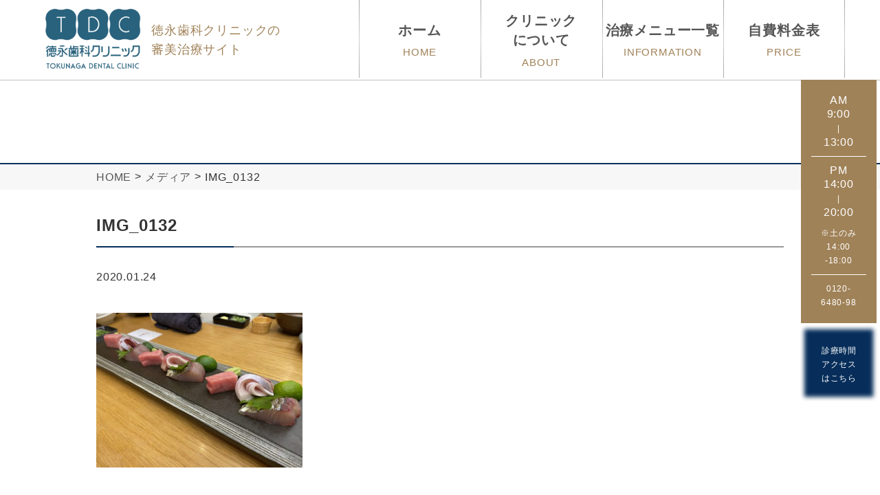

--- FILE ---
content_type: text/html; charset=UTF-8
request_url: https://tdc-shinbi.com/img_0132
body_size: 16965
content:
<!DOCTYPE html>
<html lang="ja">
	<head>
		<meta charset="UTF-8">
		<meta name="viewport" content="width=device-width, initial-scale=1, maximum-scale=1, minimum-scale1, user-scalable=no">
		<meta name="format-detection" content="telephone=no">
		<title>尼崎市の塚口駅でホワイトニングなら｜徳永歯科クリニック</title>
				<!-- ▼cdn -->
		<link href="https://use.fontawesome.com/releases/v5.4.0/css/all.css" rel="stylesheet">
		<link rel="stylesheet" type="text/css" href="//cdn.jsdelivr.net/npm/slick-carousel@1.8.1/slick/slick.css" />
		<!-- ▲cdn -->
		<link rel="stylesheet" type="text/css" href="https://tdc-shinbi.com/wp-content/themes/genova_tpl/assets/css/style.css">
		<script type="text/javascript" src="//static.plimo.jp/js/typesquare.js" charset="utf-8"></script>
		<link href="https://use.fontawesome.com/releases/v5.10.2/css/all.css" rel="stylesheet">
		<link rel="icon" href="https://tdc-shinbi.com/wp-content/themes/genova_tpl/assets/img/common/favicon.ico">
		<!--[if lt IE 9]>
<script src="http://html5shim.googlecode.com/svn/trunk/html5.js"></script>
<![endif]-->
		<link rel='dns-prefetch' href='//s.w.org' />
<link rel="alternate" type="application/rss+xml" title="医療法人社団徳永歯科クリニック &raquo; IMG_0132 のコメントのフィード" href="https://tdc-shinbi.com/feed/?attachment_id=326" />
		<script type="text/javascript">
			window._wpemojiSettings = {"baseUrl":"https:\/\/s.w.org\/images\/core\/emoji\/11\/72x72\/","ext":".png","svgUrl":"https:\/\/s.w.org\/images\/core\/emoji\/11\/svg\/","svgExt":".svg","source":{"concatemoji":"https:\/\/tdc-shinbi.com\/wp-includes\/js\/wp-emoji-release.min.js?ver=4.9.28"}};
			!function(e,a,t){var n,r,o,i=a.createElement("canvas"),p=i.getContext&&i.getContext("2d");function s(e,t){var a=String.fromCharCode;p.clearRect(0,0,i.width,i.height),p.fillText(a.apply(this,e),0,0);e=i.toDataURL();return p.clearRect(0,0,i.width,i.height),p.fillText(a.apply(this,t),0,0),e===i.toDataURL()}function c(e){var t=a.createElement("script");t.src=e,t.defer=t.type="text/javascript",a.getElementsByTagName("head")[0].appendChild(t)}for(o=Array("flag","emoji"),t.supports={everything:!0,everythingExceptFlag:!0},r=0;r<o.length;r++)t.supports[o[r]]=function(e){if(!p||!p.fillText)return!1;switch(p.textBaseline="top",p.font="600 32px Arial",e){case"flag":return s([55356,56826,55356,56819],[55356,56826,8203,55356,56819])?!1:!s([55356,57332,56128,56423,56128,56418,56128,56421,56128,56430,56128,56423,56128,56447],[55356,57332,8203,56128,56423,8203,56128,56418,8203,56128,56421,8203,56128,56430,8203,56128,56423,8203,56128,56447]);case"emoji":return!s([55358,56760,9792,65039],[55358,56760,8203,9792,65039])}return!1}(o[r]),t.supports.everything=t.supports.everything&&t.supports[o[r]],"flag"!==o[r]&&(t.supports.everythingExceptFlag=t.supports.everythingExceptFlag&&t.supports[o[r]]);t.supports.everythingExceptFlag=t.supports.everythingExceptFlag&&!t.supports.flag,t.DOMReady=!1,t.readyCallback=function(){t.DOMReady=!0},t.supports.everything||(n=function(){t.readyCallback()},a.addEventListener?(a.addEventListener("DOMContentLoaded",n,!1),e.addEventListener("load",n,!1)):(e.attachEvent("onload",n),a.attachEvent("onreadystatechange",function(){"complete"===a.readyState&&t.readyCallback()})),(n=t.source||{}).concatemoji?c(n.concatemoji):n.wpemoji&&n.twemoji&&(c(n.twemoji),c(n.wpemoji)))}(window,document,window._wpemojiSettings);
		</script>
		<style type="text/css">
img.wp-smiley,
img.emoji {
	display: inline !important;
	border: none !important;
	box-shadow: none !important;
	height: 1em !important;
	width: 1em !important;
	margin: 0 .07em !important;
	vertical-align: -0.1em !important;
	background: none !important;
	padding: 0 !important;
}
</style>
<link rel='stylesheet' id='contact-form-7-css'  href='https://tdc-shinbi.com/wp-content/plugins/contact-form-7/includes/css/styles.css?ver=4.6.1' type='text/css' media='all' />
<link rel='stylesheet' id='contact-form-7-confirm-css'  href='https://tdc-shinbi.com/wp-content/plugins/contact-form-7-add-confirm/includes/css/styles.css?ver=4.6' type='text/css' media='all' />
<script type='text/javascript' src='https://tdc-shinbi.com/wp-includes/js/jquery/jquery.js?ver=1.12.4'></script>
<script type='text/javascript' src='https://tdc-shinbi.com/wp-includes/js/jquery/jquery-migrate.min.js?ver=1.4.1'></script>
<link rel='https://api.w.org/' href='https://tdc-shinbi.com/wp-json/' />
<link rel="EditURI" type="application/rsd+xml" title="RSD" href="https://tdc-shinbi.com/xmlrpc.php?rsd" />
<link rel="wlwmanifest" type="application/wlwmanifest+xml" href="https://tdc-shinbi.com/wp-includes/wlwmanifest.xml" /> 
<meta name="generator" content="WordPress 4.9.28" />
<link rel='shortlink' href='https://tdc-shinbi.com/?p=326' />
<link rel="alternate" type="application/json+oembed" href="https://tdc-shinbi.com/wp-json/oembed/1.0/embed?url=https%3A%2F%2Ftdc-shinbi.com%2Fimg_0132%2F" />
<link rel="alternate" type="text/xml+oembed" href="https://tdc-shinbi.com/wp-json/oembed/1.0/embed?url=https%3A%2F%2Ftdc-shinbi.com%2Fimg_0132%2F&#038;format=xml" />
<style>
	#wpadminbar, #adminmenuwrap {
		background: #3d3d3d;
	}
	#wpadminbar #wp-admin-bar-wp-logo>.ab-item .ab-icon {
		width: 54px;
	}
	#wpadminbar #wp-admin-bar-wp-logo > .ab-item .ab-icon::before {
		display: inline-block;
		content: '';
		width: 54px;
		height: 20px;
		background: url(https://tdc-shinbi.com/wp-content/themes/genova_tpl/img/logo.png) 50% 50% no-repeat;
		background-size: 100%;
		margin-left: 6px;
	}
	#wpadminbar #adminbarsearch:before, #wpadminbar .ab-icon:before, #wpadminbar .ab-item:before{
		color: rgb(97, 97, 97);
	}
	#wpadminbar .ab-empty-item, #wpadminbar a.ab-item, #wpadminbar>#wp-toolbar span.ab-label, #wpadminbar>#wp-toolbar span.noticon {
		color: rgb(97, 97, 97);
	}
	#wpadminbar, #adminmenuwrap {
		background:#fff!important;box-shadow:0px 1px 5px 1px rgba(0,0,0,.3);
	}
	#wp-admin-bar-wp-logo-default {
		display: none;
	}
	#wp-admin-bar-wp-logo {
		pointer-events: none;
	}
	body.no-customize-support #wpfooter, body.no-customizesupport #wp-version-message, body.no-customize-support
#toplevel_page_edit-post_type-elementor_library, body.nocustomize-support .update-nag, body.no-customize-support
#contextual-help-link {
	display:none!important;
}
</style>

				<!-- Google tag (gtag.js) -->
<script async src="https://www.googletagmanager.com/gtag/js?id=UA-51696754-26&id=G-FCPLZSLBBX"></script>
<script>
  window.dataLayer = window.dataLayer || [];
  function gtag(){dataLayer.push(arguments);}
  gtag('js', new Date());

  gtag('config', 'UA-51696754-26');
	  gtag('config', 'G-FCPLZSLBBX');
</script>
	
	</head>
	<body>
				<header id="" class="header">
			<div class="inner flex">
				<div class="logo flex">
					<a href="https://tdc-shinbi.com">
						<img src="https://tdc-shinbi.com/wp-content/themes/genova_tpl/assets/img/common/logo.svg" alt="徳永歯科クリニック" class="">
					</a>
					<h1>徳永歯科クリニックの<br>審美治療サイト</h1>
				</div>
				
				<div class="sp-menu">
					<div id="toggle">
						<button type="button" class="drawer-toggle drawer-hamburger menu-trigger">
							<span></span>
							MENU
						</button>
					</div>
					<div id="gnav" class="default">
						<div class="inner toggle-menu">
							<ul id="navlist" class="flex">
								<li>
									<a href="/">ホーム</a>
								</li>
								<li class="sub">
									<span>クリニックについて</span>
									<ul>
										<li><a href="https://tdc-shinbi.com/clinic">クリニック紹介</a></li>
										<li><a href="https://tdc-shinbi.com/introduction">院長紹介</a></li>
									</ul>
								</li>
								<li>
									<a href="/menu">治療メニュー一覧</a>
									<!--<span>診療案内一覧</span>
									<ul>
										<li><a href="https://tdc-shinbi.com/lost">インプラント・ブリッジ</a></li>
										<li><a href="https://tdc-shinbi.com/denture">入れ歯</a></li>
										<li><a href="https://tdc-shinbi.com//">詰め物・被せ物</a></li>
										<li><a href="https://tdc-shinbi.com/whitening">ホワイトニング</a></li>
									</ul>-->
								</li>
								<li><a href="https://tdc-shinbi.com/price">自費料金表</a></li>
								<li><a href="https://tdc-shinbi.com/sitemap">サイトマップ</a></li>
							</ul>
						</div>
					</div>
				</div>
				
				<div class="header-menu">
					<nav>
						<ul class="flex">
							<li><a href="https://tdc-shinbi.com"><b>ホーム</b><span>HOME</span></a></li>
							<li class="two"><a href="javascript:void(0)"><b>クリニック<br>について</b><span>ABOUT</span></a>
								<ul class="sub">
									<li><a href="https://tdc-shinbi.com/clinic">クリニック紹介</a></li>
									<li><a href="https://tdc-shinbi.com/introduction">院長紹介</a></li>
								</ul>
							</li>
							<li>
								<a href="/menu"><b>治療メニュー一覧</b><span>INFORMATION</span></a>
								<!--<ul class="sub">
									<li><a href="https://tdc-shinbi.com/lost">インプラント・ブリッジ</a></li>
									<li><a href="https://tdc-shinbi.com/denture">入れ歯</a></li>
									<li><a href="https://tdc-shinbi.com//">詰め物・被せ物</a></li>
									<li><a href="https://tdc-shinbi.com/whitening">ホワイトニング</a></li>
									<li><a href="https://tdc-shinbi.com/esthe/">審美歯科</a></li>
									<li><a href="https://tdc-shinbi.com/ortho/">矯正歯科治療</a></li>
									<li><a href="https://tdc-shinbi.com/maternity/">マタニティ歯科</a></li>
									<li><a href="https://tdc-shinbi.com/prevent/">予防歯科</a></li>
									<li><a href="https://tdc-shinbi.com/kids/">小児歯科</a></li>
									<li><a href="https://tdc-shinbi.com/perio/">歯周病治療</a></li>
								</ul>-->
							</li>
							<li><a href="https://tdc-shinbi.com/price"><b>自費料金表</b><span>PRICE</span></a></li>
						</ul>
					</nav>
				</div>
				
			</div>
			
			
			<!--<div class="fixid-info">
				<ul>
					<li>
						<a href="tel:0120648098" class="btnTel" data-evt="ヘッダー">電話する</a>
					</li>
					<li>
						<a href="/clinic/#access">診療時間・アクセスはこちら<br><span>AM9:00-13:00 / PM15:00-21:00<br>※土のみ14:00-18:00</span></a>
					</li>
				</ul>
			</div>-->
			
			<div class="fixid-info">
				<ul>
					<li>
						<a href="tel:0120648098" class="btnTel" data-evt="ヘッダー">電話する</a>
					</li>
					<li>
						<a href="/clinic/#access">診療時間・アクセスはこちら<br><span>AM9:00-13:00 / PM14:00-20:00<br>※土のみ14:00-18:00</span></a>
					</li>
				</ul>
			</div>
			
			<!--<div class="fixid-info-pc">
				<div class="time">
					<p>AM<br>9:00<br><span class="border">|</span><br>13:00</p>
					<p>PM<br>15:00<br><span class="border">|</span><br>21:00<span class="caution">※土のみ<br>14:00<br>-18:00</span></p>
					<p class="tel"><a href="tel:0120648098" class="btnTel" data-evt="ヘッダー">0120-<br>6480-98</a></p>
				</div>
				<div class="access">
					<a href="/clinic/#access">診療時間<br>アクセス<br>はこちら</a>
				</div>
			</div>-->
			
			<div class="fixid-info-pc">
				<div class="time">
					<p>AM<br>9:00<br><span class="border">|</span><br>13:00</p>
					<p>PM<br>14:00<br><span class="border">|</span><br>20:00<span class="caution">※土のみ<br>14:00<br>-18:00</span></p>
					<p class="tel"><a href="tel:0120648098" class="btnTel" data-evt="ヘッダー">0120-<br>6480-98</a></p>
				</div>
				<div class="access">
					<a href="/clinic/#access">診療時間<br>アクセス<br>はこちら</a>
				</div>
			</div>
			
		</header>
		

<main id="page-default">
	<div id="single" class="">
		<div class="mainv">
			<div class="inner">
							</div>
		</div>
		<div class="breadcrumbs">
			<div class="inner">
				<div id="breadcrumb"><ul class="breadcrumb_list" itemprop="Breadcrumb" itemscope itemtype="http://data-vocabulary.org/BreadcrumbList"><li class="breadcrumb_item" itemprop="itemListElement" itemscope itemtype="http://schema.org/ListItem"><a itemprop="item" href="https://tdc-shinbi.com/" class="home"><span itemprop="name">HOME</span></a><meta itemprop="position" content="1"></li><li class="breadcrumb_item" itemprop="itemListElement" itemscope itemtype="http://schema.org/ListItem"><a itemprop="item" href="https://tdc-shinbi.com/attachment"><span itemprop="name">メディア</span></a><meta itemprop="position" content="2"></li><li class="breadcrumb_item" itemprop="itemListElement" itemscope itemtype="http://schema.org/ListItem"><span itemprop="name">IMG_0132</span><meta itemprop="position" content="3"></li></ul></div>			</div>
		</div>
		<div class="single page-content article post">
			<article>
				<div class="inner single-content">
										<div class="ttl">
						<h2>IMG_0132</h2>
						<time datetime="2020-01-24">2020.01.24</time>
					</div>

					<div class="img center mB40">
											</div>

					<div class="content clearfix">
						<p class="attachment"><a href='https://tdc-shinbi.com/wp-content/uploads/IMG_0132.jpg'><img width="300" height="225" src="https://tdc-shinbi.com/wp-content/uploads/IMG_0132-300x225.jpg" class="attachment-medium size-medium" alt="" srcset="https://tdc-shinbi.com/wp-content/uploads/IMG_0132-300x225.jpg 300w, https://tdc-shinbi.com/wp-content/uploads/IMG_0132-768x576.jpg 768w, https://tdc-shinbi.com/wp-content/uploads/IMG_0132-1024x768.jpg 1024w" sizes="(max-width: 300px) 100vw, 300px" /></a></p>
					</div>

														</div>
			</article>
			<div id="pagination">
				<div class="inner flex single">
					<div class="prev page-numbers"><a href="https://tdc-shinbi.com/img_0132/" rel="prev">PREV</a></div>
					<div class="back page-numbers">
												<a href="">一覧へ戻る</a>

					</div>
					<div class="next page-numbers"></div>
				</div>
			</div>
		</div>
	</div>
</main><!-- .site-main -->
<footer class="footer">
	<div class="inner flex">
		<div class="info">
			<div class="logo">
				<a href="https://tdc-shinbi.com">
					<img src="https://tdc-shinbi.com/wp-content/themes/genova_tpl/assets/img/common/logo_w.png" alt="徳永歯科クリニック" class="">
				</a>
			</div>
			<p class="white">尼崎でホワイトニングやセラミック治療をお探しの際は<br>お気軽にお問い合わせください。 </p>
			<div class="flex info-tel">
				<a href="tel:0120648098" class="btnTel" data-evt="フッター">tel:0120-6480-98</a>
				<a href="https://tdc-shinbi.com/sitemap/">SITEMAP</a>
			</div>
						<p class="copy">COPYRIGHT(C) 医療法人社団徳永歯科クリニック ALL RIGHTS RESERVED.</p>
					</div>
		<div class="foot-nav flex">
			<ul>
				<li><a href="https://tdc-shinbi.com/">HOME</a></li>
				<!--<li><a href="https://tdc-shinbi.com/beauty/">審美歯科</a></li>-->
				<li><a href="https://tdc-shinbi.com/lost/">入れ歯・インプラント・ブリッジ</a></li>
				<li><a href="https://tdc-shinbi.com/beauty/">詰め物・被せ物</a></li>
				<li><a href="https://tdc-shinbi.com/whitening/">ホワイトニング</a></li>
				<!--<li><a href="https://tdc-shinbi.com/ortho/">矯正歯科</a></li>-->
			</ul>
			<ul>
				<!--<li><a href="https://tdc-shinbi.com/denture/">入れ歯</a></li>
				<li><a href="https://tdc-shinbi.com">補綴専門医ならではの審美歯科</a></li>
				<li><a href="https://tdc-shinbi.com">PMTC</a></li>-->
				<li><a href="https://tdc-shinbi.com/clinic/">クリニック紹介</a></li>
				<li><a href="https://tdc-shinbi.com/introduction/">院長紹介</a></li>
				<li><a href="https://tdc-shinbi.com/price/">自費料金表</a></li>
				<li><a href="/sitemap/">サイトマップ</a></li>
			</ul>
		</div>
	</div>
</footer>

<script type='text/javascript' src='https://tdc-shinbi.com/wp-content/plugins/contact-form-7/includes/js/jquery.form.min.js?ver=3.51.0-2014.06.20'></script>
<script type='text/javascript'>
/* <![CDATA[ */
var _wpcf7 = {"recaptcha":{"messages":{"empty":"\u3042\u306a\u305f\u304c\u30ed\u30dc\u30c3\u30c8\u3067\u306f\u306a\u3044\u3053\u3068\u3092\u8a3c\u660e\u3057\u3066\u304f\u3060\u3055\u3044\u3002"}}};
/* ]]> */
</script>
<script type='text/javascript' src='https://tdc-shinbi.com/wp-content/plugins/contact-form-7/includes/js/scripts.js?ver=4.6.1'></script>
<script type='text/javascript' src='https://tdc-shinbi.com/wp-content/plugins/contact-form-7-add-confirm/includes/js/scripts.js?ver=4.6'></script>
<script type='text/javascript' src='https://tdc-shinbi.com/wp-includes/js/wp-embed.min.js?ver=4.9.28'></script>
<script src="https://ajax.googleapis.com/ajax/libs/jquery/1.8.3/jquery.min.js"></script>
<script type="text/javascript" src="//cdn.jsdelivr.net/npm/slick-carousel@1.8.1/slick/slick.min.js"></script>
<script type="text/javascript" src="https://tdc-shinbi.com/wp-content/themes/genova_tpl/assets/js/ofi.min.js"></script>
<script type="text/javascript" src="https://tdc-shinbi.com/wp-content/themes/genova_tpl/assets/js/common.js"></script>
</body>
</html>

--- FILE ---
content_type: text/css
request_url: https://tdc-shinbi.com/wp-content/themes/genova_tpl/assets/css/style.css
body_size: 65891
content:
@charset "UTF-8";
/*-----------------------
reset
-----------------------*/
html, body, div, span, applet, object, iframe, blockquote, pre, a, abbr, acronym, address, big, cite, code, del, dfn, em, img, ins, kbd, q, s, samp, small, strike, strong, sub, sup, tt, var, b, u, i, center, dl, dt, dd, ol, ul, li, fieldset, form, label, legend, table, caption, tbody, tfoot, thead, tr, th, td, article, aside, canvas, details, embed, figure, figcaption, footer, header, hgroup, menu, nav, output, ruby, section, summary, time, mark, audio, video {
  margin: 0;
  padding: 0;
  border: 0;
}

table {
  border-collapse: collapse;
  border-spacing: 0;
}

caption, th, td {
  text-align: left;
  vertical-align: middle;
  font-weight: 200;
}

q::before, q::after, blockquote::before, blockquote::after {
  content: "";
  content: none;
}

a {
  display: inline-block;
}

a img {
  border: none;
}

img {
  vertical-align: bottom;
  max-width: 100%;
}

ul {
  list-style: none;
}

article, aside, details, figcaption, figure, footer, header, hgroup, menu, nav, section, summary {
  display: block;
}

a {
  color: #555555;
  text-decoration: none;
}
a:link {
  color: #555555;
}
a:active {
  color: #555555;
}
a:visited {
  color: #555555;
}
a:hover {
  cursor: pointer;
}

p {
  margin: 0;
}

input, button, textarea, select {
  margin: 0;
  padding: 0;
  background: none;
  border: none;
  border-radius: 0;
  outline: none;
}

*:focus {
  outline: none;
}

*, *:before, *:after {
  -webkit-box-sizing: border-box;
  -moz-box-sizing: border-box;
  -o-box-sizing: border-box;
  -ms-box-sizing: border-box;
  box-sizing: border-box;
}

/*color*/
/*mediaquery*/
/*mixin*/
/* Font系 */
/*-----------------------
common
-----------------------*/
html {
  font-size: 62.5%;
  line-height: 1;
  margin-top: 0 !important;
}

body {
  position: relative;
  color: #333;
  font-size: 1.6rem;
  letter-spacing: 0.05em;
  line-height: 1.6;
  width: 100%;
  font-family: "游ゴシック体", YuGothic, "游ゴシック Medium", "Yu Gothic Medium", "游ゴシック", "Yu Gothic", sans-serif;
  -webkit-text-size-adjust: 100%;
}
@media (min-width: 768px) and (max-width: 1024px) {
  body {
    font-size: 1.4rem;
    -webkit-font-smoothing: antialiased;
  }
}
@media (max-width: 767px) {
  body {
    font-size: 3.4vw;
    -webkit-font-smoothing: antialiased;
  }
}

.inner {
  width: 92%;
  max-width: 100rem;
  margin: 0 auto;
}

.inner-l {
  width: 98%;
  max-width: 136.6rem;
  margin: 0 auto;
}
@media (max-width: 767px) {
  .inner-l {
    width: 92%;
    max-width: 100rem;
  }
}

.sp {
  display: none;
}
@media (max-width: 767px) {
  .sp {
    display: block;
  }
}

.tab {
  display: none;
}
@media (min-width: 768px) and (max-width: 1024px) {
  .tab {
    display: block;
  }
}
@media (max-width: 767px) {
  .tab {
    display: none;
  }
}

@media (min-width: 768px) and (max-width: 1024px) {
  .pc {
    display: block;
  }
}
@media (max-width: 767px) {
  .pc {
    display: none;
  }
}

.clearfix {
  overflow: hidden;
}

.fL {
  float: left;
}

.fR {
  float: right;
}

.flex {
  display: flex;
}

.center {
  text-align: center;
}

.right {
  text-align: right;
}

.left {
  text-align: left;
}

.mT20 {
  margin-top: 2rem;
}

.mT40 {
  margin-top: 4rem;
}

.mT60 {
  margin-top: 6rem;
}

.mT80 {
  margin-top: 8rem;
}

.mB20 {
  margin-bottom: 2rem;
}

.mB40 {
  margin-bottom: 4rem;
}

.mB60 {
  margin-bottom: 6rem;
}

.mB80 {
  margin-bottom: 8rem;
}

.before-none,
.li-before-none li:before,
.after-none,
.li-after-none li:after {
  content: none !important;
}

.figure {
  margin: 0;
  overflow: hidden;
  position: relative;
  text-align: center;
}
@media (min-width: 768px) {
  .figure:hover img {
    transform: scale(1.1, 1.1);
    -webkit-transform: scale(1.1, 1.1);
    -moz-transform: scale(1.1, 1.1);
    -ms-transform: scale(1.1, 1.1);
    -o-transform: scale(1.1, 1.1);
  }
}
.figure img {
  height: auto;
  -webkit-transition: all 0.3s ease-in-out;
  transition: all 0.3s ease-in-out;
  width: 100%;
  vertical-align: bottom;
  display: block;
}

.font-s {
  font-size: 80%;
}
@media (max-width: 767px) {
  .font-s {
    font-size: 1.2rem;
  }
}

.en {
  font-family: "游ゴシック体", YuGothic, "游ゴシック Medium", "Yu Gothic Medium", "游ゴシック", "Yu Gothic", sans-serif;
}

.mincho {
  font-family: Georgia,游明朝,"Yu Mincho",YuMincho,"Hiragino Mincho ProN",HGS明朝E,メイリオ,Meiryo,serif;
}

.white {
  color: #fff;
}

.gold {
  color: #A08258;
}

.btn-gold a {
  background: linear-gradient(135deg, #b58f5a, #d5b993);
  color: #fff;
  display: block;
  text-align: center;
  position: relative;
  font-size: 2.2rem;
  padding: 2rem 0;
  line-height: 1;
  -moz-box-shadow: 0.1rem 0.1rem 0.5rem #ddd;
  -webkit-box-shadow: 0.1rem 0.1rem 0.5rem #ddd;
  box-shadow: 0.1rem 0.1rem 0.5rem #ddd;
}
.btn-gold a:after {
  content: '';
  position: absolute;
  top: 40%;
  right: 2rem;
  width: 1rem;
  height: 1rem;
  border-top: 0.1rem solid #fff;
  border-right: 0.1rem solid #fff;
  -moz-transform: rotate(45deg);
  -ms-transform: rotate(45deg);
  -webkit-transform: rotate(45deg);
  transform: rotate(45deg);
}
@media (min-width: 768px) {
  .btn-gold a {
    transition: .3s;
  }
  .btn-gold a:hover {
    filter: progid:DXImageTransform.Microsoft.Alpha(Opacity=60);
    opacity: 0.6;
  }
}

/*-----------------------
icon
-----------------------*/
.icon-phone:before {
  content: "\e902";
}

.icon-map-pin:before {
  content: "\e901";
}

.icon-mail:before {
  content: "\e900";
}

/*==================================================
 * Tags
 *================================================*/
/*block*/
section {
  padding: 10rem 0 8rem;
}
@media (min-width: 768px) and (max-width: 1024px) {
  section {
    padding: 2rem 0;
  }
}

/**
 * img
 */
img {
  height: auto;
  max-width: 100%;
}

/**
 * a
 */
a {
  transition: .3s;
}

/**
 * blockquote
 */
blockquote {
  font-size: 100%;
}

/**
 * media
 */
embed,
iframe,
object {
  max-width: 100%;
}

/**
 * list
 */
/*==================================================
 * WordPress Classes
 *================================================*/
/**
 * .wp-caption
 */
/*
.wp-caption {
	border: none;
	text-align: left;
	background-color: transparent;
	padding: 0;
	margin: 0 0 ($line-height-computed / 2);
	border-radius: 0;
	max-width: 100%;

	&-text {
		color: $gray;
		margin-top: 5px;
		font-size: $font-size-small;
		line-height: 1.4;
	}
}
*/
/**
 * alignment
 */
.alignleft {
  display: inline;
  float: left;
  margin-right: 1.5em;
}

.alignright {
  display: inline;
  float: right;
  margin-left: 1.5em;
}

.aligncenter {
  clear: both;
  display: block;
  margin-left: auto;
  margin-right: auto;
}

/**
 * .bypostauthor
 */
/**
 * Galleries
 */
.gallery-item {
  display: inline-block;
  padding: 1.79104477%;
  text-align: center;
  vertical-align: top;
  width: 100%;
}
.gallery-columns-2 .gallery-item {
  max-width: 50%;
}
.gallery-columns-3 .gallery-item {
  max-width: 33.33333%;
}
.gallery-columns-4 .gallery-item {
  max-width: 25%;
}
.gallery-columns-5 .gallery-item {
  max-width: 20%;
}
.gallery-columns-6 .gallery-item {
  max-width: 16.66667%;
}
.gallery-columns-7 .gallery-item {
  max-width: 14.28571%;
}
.gallery-columns-8 .gallery-item {
  max-width: 12.5%;
}
.gallery-columns-9 .gallery-item {
  max-width: 11.11111%;
}
.gallery-icon img {
  margin: 0 auto;
}
.gallery-caption {
  display: block;
}
.gallery-columns-6 .gallery-caption, .gallery-columns-7 .gallery-caption, .gallery-columns-8 .gallery-caption, .gallery-columns-9 .gallery-caption {
  display: none;
}

/**
 * Screen reader text
 */
.screen-reader-text {
  clip: rect(1px, 1px, 1px, 1px);
  position: absolute !important;
  height: 1px;
  width: 1px;
  overflow: hidden;
}
.screen-reader-text:focus {
  background-color: #f1f1f1;
  border-radius: 3px;
  box-shadow: 0 0 2px 2px rgba(0, 0, 0, 0.6);
  clip: auto !important;
  color: #21759b;
  display: block;
  font-size: 14px;
  font-size: 0.875rem;
  font-weight: bold;
  height: auto;
  left: 5px;
  line-height: normal;
  padding: 15px 23px 14px;
  text-decoration: none;
  top: 5px;
  width: auto;
  z-index: 100000;
}

header h1 {
  color: #A08258;
  font-size: 1.8rem;
  font-weight: normal;
  margin: 3rem 0;
}
header .inner {
  max-width: 119rem;
}
header .logo {
  width: 40%;
}
header .fixid-info-pc {
  position: fixed;
  right: 0;
  z-index: 999;
}
header .fixid-info-pc a:hover {
  opacity: .7;
}
header .fixid-info-pc .time {
  background-color: #A08258;
  padding: 2rem 1.5rem;
  width: 11rem;
  text-align: center;
  color: #fff;
  line-height: 2rem;
}
header .fixid-info-pc .time p {
  border-bottom: 0.1rem solid #fff;
  padding-bottom: 1rem;
  margin-bottom: 1rem;
}
header .fixid-info-pc .time p span.border {
  font-size: 1.2rem;
}
header .fixid-info-pc .time p span.caution {
  font-size: 1.2rem;
  display: block;
  margin-top: 1rem;
}
header .fixid-info-pc .time p:last-child {
  border-bottom: none;
  padding-bottom: 0;
  margin-bottom: 0;
}
header .fixid-info-pc .time .tel a {
  font-size: 1.2rem;
  color: #fff;
  display: block;
}
header .fixid-info-pc .access a {
  background: url(../img/common/fixed-access-bg.png) no-repeat;
  color: #fff;
  line-height: 2rem;
  font-size: 1.2rem;
  text-align: center;
  padding: 3rem 3.4rem;
  background-size: 100%;
  margin-left: -4px;
}
header .fixid-info {
  display: none;
}
header .sp-menu {
  display: none;
}
header .header-menu {
  width: 60%;
}
header .header-menu ul {
  justify-content: center;
  align-items: center;
  height: 11.3rem;
}
header .header-menu ul li {
  font-size: 2rem;
  font-family: Georgia,游明朝,"Yu Mincho",YuMincho,"Hiragino Mincho ProN",HGS明朝E,メイリオ,Meiryo,serif;
  text-align: center;
  width: 25%;
  height: 11.3rem;
}
header .header-menu ul li span {
  display: block;
  color: #A08258;
  font-size: 1.5rem;
  font-family: "游ゴシック体", YuGothic, "游ゴシック Medium", "Yu Gothic Medium", "游ゴシック", "Yu Gothic", sans-serif;
  line-height: 1;
  margin: 1rem 0 0;
  display: block;
  width: 100%;
}
header .header-menu ul li b {
  display: block;
  width: 100%;
}
header .header-menu ul li:last-child a:after {
  content: '';
  background: linear-gradient(#a8a8a8, #d0d0d0, #a8a8a8);
  height: 100%;
  width: 0.1rem;
  display: block;
  position: absolute;
  top: 0;
  right: 0;
}
header .header-menu ul li a {
  width: 100%;
  height: 100%;
  padding: 3rem 0;
  line-height: 1.4em;
  vertical-align: middle;
  position: relative;
  display: flex;
  flex-wrap: wrap;
  align-items: center;
}
header .header-menu ul li a:before {
  content: '';
  background: linear-gradient(#a8a8a8, #d0d0d0, #a8a8a8);
  height: 100%;
  width: 0.1rem;
  display: block;
  position: absolute;
  top: 0;
  left: 0;
}
@media (min-width: 768px) {
  header .header-menu ul li a {
    transition: .3s;
  }
  header .header-menu ul li a:hover {
    color: #fff;
    background: #072e5a;
  }
  header .header-menu ul li a:hover .drop-menu {
    opacity: 1;
    visibility: visible;
  }
  header .header-menu ul li a:hover .drop-menu a {
    background: none;
  }
}
header .header-menu ul li .sub {
  opacity: 0;
  visibility: hidden;
  position: absolute;
  background-color: #fff;
  border-right: 0.1rem solid #072e5a;
  border-left: 0.1rem solid #072e5a;
  border-top: 0.1rem solid #072e5a;
  z-index: 1;
  height: auto;
  width: 13.9%;
}
header .header-menu ul li .sub li {
  margin-right: 0;
  width: auto;
  height: auto;
  display: inherit;
}
header .header-menu ul li .sub li a {
  display: block;
  padding: 1rem;
  border-bottom: 0.1rem solid #072e5a;
  text-align: left;
  font-size: 1.8rem;
}
header .header-menu ul li .sub li a:before, header .header-menu ul li .sub li a:after {
  display: none;
}
header .header-menu ul li .sub li a:hover {
  background-color: #072e5a;
  color: #fff;
}
header .header-menu ul li:hover .sub {
  -moz-transition: 0.3s;
  -o-transition: 0.3s;
  -webkit-transition: 0.3s;
  transition: 0.3s;
  opacity: 1;
  visibility: inherit;
}
header .header-menu ul li.two a {
  padding: 1.5rem 0;
}

#top .mainv {
  background: url(../img/common/mainv-bg.svg) no-repeat center center;
  padding: 0 0 4rem;
  background-size: cover;
}
#top .mainv .catch {
  font-size: 3.7rem;
  padding-top: 4rem;
  background: rgba(255, 255, 255, 0.5);
  -moz-box-shadow: 0 0 5rem #fff;
  -webkit-box-shadow: 0 0 5rem #fff;
  box-shadow: 0 0 5rem #fff;
}
#top .mainv .txt {
  font-size: 2.4rem;
  margin: 0 0 25rem;
  padding-top: 2rem;
  background: rgba(255, 255, 255, 0.5);
  -moz-box-shadow: 0 0 5rem #fff;
  -webkit-box-shadow: 0 0 5rem #fff;
  box-shadow: 0 0 5rem #fff;
}
#top h2 {
  text-align: center;
  font-family: Georgia,游明朝,"Yu Mincho",YuMincho,"Hiragino Mincho ProN",HGS明朝E,メイリオ,Meiryo,serif;
  font-size: 3rem;
  font-weight: normal;
  letter-spacing: 0.1em;
  margin: 0 0 3rem;
}
#top h2 span {
  display: block;
  color: #A08258;
  font-size: 2rem;
  font-family: "游ゴシック体", YuGothic, "游ゴシック Medium", "Yu Gothic Medium", "游ゴシック", "Yu Gothic", sans-serif;
}
#top .btn a {
  width: 80%;
  max-width: 33rem;
  padding: 1.7rem 0;
  border: 0.1rem solid #C2A552;
  color: #C2A552;
  text-align: center;
  transition: .3s;
}
@media (min-width: 769px) {
  #top .btn a:hover {
    background: #C2A552;
    color: #fff;
  }
}
#top .clinic {
  background: url(../img/common/clinic-bg.png) no-repeat center center;
  background-size: cover;
  padding: 6rem 0;
}
#top .clinic .map {
  width: 42%;
}
#top .clinic .info {
  width: 56%;
  margin-left: 2%;
  background: #fff;
  border: 0.1rem solid #A08258;
  padding: 8rem 3rem 3rem;
  position: relative;
}
#top .clinic .info:after {
  content: '';
  background: url(../img/common/frame.svg) no-repeat center center;
  display: block;
  width: 100%;
  height: 4rem;
  position: absolute;
  top: 2rem;
  left: 0;
}
#top .clinic .info p {
  line-height: 2em;
}
#top .clinic .info .name {
  font-size: 2.5rem;
  margin-bottom: 2rem;
}
#top .clinic .info .time {
  margin: 1rem 0;
  line-height: 2.4em;
}
#top .clinic .info .time span {
  display: inline-block;
  background: #F7F3EF;
  padding: 0.2rem 0;
  margin-right: 1rem;
  line-height: 1.6em;
  width: 7rem;
  text-align: center;
}
#top .clinic .info .btn-gold a {
  margin-bottom: 1rem;
}
#top .clinic .map3d {
  line-height: 0;
  margin: 2rem 0;
}
#top .clinic .map3d iframe {
  width: 100%;
  height: 33rem;
}
#top .clinic .btn-blue {
  display: flex;
  -webkit-display: flex;
}
#top .clinic .btn-blue .clinic-btn {
  width: 50%;
  margin-right: 2rem;
}
#top .clinic .btn-blue .clinic-btn:last-child {
  margin-right: 0;
}
#top .clinic .btn-blue .clinic-btn a {
  background: url(../img/common/link-btn-blue-bg.png) no-repeat center center;
  background-size: 100%;
  display: block;
  text-align: center;
  color: #fff;
  padding: 3rem 0;
  font-size: 2.5rem;
}
#top .clinic .btn-blue .clinic-btn a:hover {
  opacity: .7;
}
#top .menu {
  padding: 6rem 0 0;
}
#top .menu ul {
  flex-wrap: wrap;
  justify-content: center;
}
#top .menu ul li {
  width: 33%;
  margin-right: 0.2%;
}
#top .menu ul li:nth-child(3n) {
  margin-right: 0;
}
#top .menu ul li a {
  display: block;
  background: url(../img/common/menu-01-bg.png) no-repeat center center;
  background-size: cover;
  padding: 19% 3rem;
}
#top .menu ul li a:hover {
  opacity: .7;
}
#top .menu ul li a .ttl {
  font-size: 2.5rem;
  position: relative;
  padding-left: 4rem;
  margin-bottom: 1rem;
  letter-spacing: -1px;
}
#top .menu ul li a .ttl:before {
  content: '';
  background: #fff;
  width: 2rem;
  height: 0.1rem;
  position: absolute;
  left: 0;
  top: 50%;
  display: inline-block;
}
#top .menu ul li a p {
  line-height: 2em;
}
#top .menu ul li:nth-child(2) a {
  background: url(../img/common/menu-02-bg.png) no-repeat center center;
  background-size: cover;
}
#top .menu ul li:nth-child(3) a {
  background: url(../img/common/menu-04-bg.png) no-repeat center center;
  background-size: cover;
}
#top .menu ul li:nth-child(4) a {
  background: url(../img/common/menu-03-bg.png) no-repeat center center;
  background-size: cover;
}
#top .menu ul li:nth-child(5) a {
  background: url(../img/common/menu-05-bg.png) no-repeat center center;
  background-size: cover;
}
#top .menu ul li:nth-child(6) a {
  background: url(../img/common/menu-06-bg.png) no-repeat center center;
  background-size: cover;
}
#top .greeting .txt {
  width: 55%;
  background-color: #F7F3EF;
  padding: 0 10rem;
  display: flex;
  align-items: center;
}
#top .greeting .txt .txt-detail {
  width: 55rem;
  margin: 0 auto;
}
#top .greeting .txt h2 {
  text-align: left;
}
#top .greeting .txt .mincho {
  font-size: 3rem;
  margin: 5rem 0 4rem;
}
#top .greeting .txt p {
  line-height: 3.6rem;
}
#top .greeting .photo {
  width: 45%;
}
#top .greeting .photo img {
  width: 100%;
}
#top .news {
  padding: 6.4rem 0 7rem;
}
#top .news .inner.flex {
  justify-content: space-between;
}
#top .news .news-list ul {
  font-size: 1.4rem;
}
#top .news .news-list ul li {
  padding: 2.2rem 2rem;
  border-bottom: 0.1rem solid rgba(7, 46, 90, 0.1);
}
#top .news .news-list ul li a {
  display: flex;
}
#top .news .news-list ul li .date {
  padding-right: 6.8rem;
  color: #C2A552;
}
#top .news .news-list ul li .ttl {
  border-bottom: .1rem solid transparent;
  transition: .3s;
  transition: .3s;
}
@media (min-width: 769px) {
  #top .news .news-list ul li .ttl:hover {
    border-bottom: 0.1rem solid #072e5a;
  }
}
#top .news .btn-gold {
  width: 30%;
  margin: 4rem auto 0;
}
#top .features {
  padding: 6rem 0;
  background: linear-gradient(to right, rgba(7, 46, 90, 0.4), rgba(7, 46, 90, 0.4)), url(../img/common/features-bg.png), #072e5a;
  background-size: 100%,contain,100%;
  background-position: center,right center,center;
  background-repeat: no-repeat;
  position: relative;
}
#top .features h2 {
  color: #fff;
}
#top .features h2 span {
  color: #C2A552;
}
#top .features ul {
  font-size: 1.5rem;
}
#top .features ul .point {
  margin-bottom: 3rem;
  padding-left: 3.7rem;
  color: #fff;
  position: relative;
}
#top .features ul .point:before, #top .features ul .point:after {
  position: absolute;
  top: 50%;
  transform: translateY(-50%);
}
#top .features ul .point:before {
  content: '';
  width: 2.7rem;
  height: 2.7rem;
  background: #C2A552;
  border-radius: 50%;
  left: 0;
}
#top .features ul .point:after {
  left: .5em;
  font-size: 1.6rem;
}
#top .features ul .point1:after {
  content: '1';
}
#top .features ul .point2:after {
  content: '2';
}
#top .features ul .point3 {
  margin-left: 5rem;
}
#top .features ul .point3:after {
  content: '3';
}
#top .features ul .point4 {
  margin-left: 5rem;
}
#top .features ul .point4:after {
  content: '4';
}
#top .features .btn {
  margin-top: 1.6rem;
  font-size: 1.4rem;
}
#top .concept {
  padding: 7rem 0;
  background: url(../img/common/concept-bg.png) no-repeat;
  background-size: cover;
  background-position: left center,center;
  background-repeat: no-repeat;
  position: relative;
}
#top .concept .inner.flex {
  justify-content: flex-end;
}
#top .concept h2 {
  margin-bottom: 2rem;
}
#top .concept .txt {
  background: url(../img/common/concept-message-frame.png) no-repeat;
  background-size: 100%;
  text-shadow: 0 0 0.4rem #fff, 0 0 0.4rem #fff;
  width: 100%;
  padding: 7.4rem 0;
}
#top .concept .txt p {
  color: #333;
  font-size: 1.4rem;
  line-height: 2.5;
  letter-spacing: 0;
}
#top .bnr-area {
  background: linear-gradient(135deg, #c2c2c2, #f7f7f7);
  padding: 6rem 0;
}
#top .bnr-area ul {
  justify-content: center;
}
#top .bnr-area ul li {
  margin-right: 0.8rem;
}
#top .bnr-area ul li:last-child {
  margin-right: 0;
}
#top .treatment h2, #top .message h2, #top .information h2 {
  margin: 0;
  padding: 4rem 0;
  color: #fff;
  text-align: center;
  background: #072e5a;
}
#top .treatment h2 span, #top .message h2 span, #top .information h2 span {
  display: block;
  margin: 0;
  color: #C2A552;
  font-size: 1.2rem;
}
#top .treatment .menu {
  max-height: 73rem;
  position: relative;
  overflow: hidden;
}
#top .treatment .thum {
  width: 55%;
  max-height: 73rem;
}
#top .treatment .thum .img {
  width: 100%;
  height: 100%;
  position: relative;
}
#top .treatment .thum .img:after {
  content: '';
  width: 100%;
  height: 100%;
  position: absolute;
  top: 0;
  right: 0;
  background: rgba(7, 46, 90, 0.4);
}
#top .treatment .thum .img img {
  width: 100%;
  height: 100%;
  object-fit: cover;
  font-family: 'object-fit: cover;';
}
#top .treatment ul {
  width: 45%;
  max-height: 73rem;
}
#top .treatment ul li {
  height: calc(100% / 8);
  border: 0.1rem solid #999;
}
#top .treatment ul li a {
  width: 100%;
  height: 100%;
  padding-left: 3.4rem;
  display: flex;
  align-items: center;
  border-left: 0.6rem solid #072e5a;
  border-bottom: none;
  background: #fff;
  transition: .3s;
}
@media (min-width: 769px) {
  #top .treatment ul li a:hover {
    color: #C2A552;
    border-left: 0.6rem solid #C2A552;
    background: #F1F0EA;
  }
}
#top .treatment ul li .detail-box {
  position: absolute;
  top: 0;
  right: 0;
  z-index: 10;
  width: 55%;
  height: 100%;
  padding: 8rem;
  justify-content: center;
  align-items: center;
  flex-direction: column;
  color: #fff;
  opacity: 0;
  transition: .3s;
}
#top .treatment ul li .detail-ttl {
  margin-bottom: 4rem;
  font-size: 3rem;
}
#top .treatment ul li .detail-txt {
  width: 100%;
  font-size: 1.2rem;
  line-height: 2;
}
@media (min-width: 768px) {
  #top .treatment ul li.init-show a {
    color: #C2A552;
    border-left: 0.6rem solid #C2A552;
    background: #F1F0EA;
  }
  #top .treatment ul li.init-show .detail-box {
    opacity: 1;
  }
}
#top .message {
  background: #EAEBF1;
}
#top .message .inner {
  padding: 10rem 0;
  background: url(../img/common/logo2.png) no-repeat left 10rem;
  position: relative;
}
#top .message .txt {
  width: 52%;
  max-width: 58rem;
  padding-left: 7%;
  color: #072e5a;
}
#top .message .txt p:not(.name) {
  margin: 3rem 0;
  line-height: 2.3;
  font-size: 1.5rem;
  letter-spacing: 0;
}
#top .message .txt .name {
  margin: 0 0 4rem;
  font-size: 2.6rem;
  line-height: 1;
}
#top .message .txt .name span {
  display: block;
  margin-top: 1.5rem;
  font-size: 1.2rem;
}
#top .message .img {
  position: absolute;
  right: -2rem;
  bottom: 0;
  width: 53%;
}
#top .message .btn {
  margin-top: 5rem;
}
#top .information .inner {
  padding: 10rem 0;
}
#top .information .inner.flex {
  justify-content: space-between;
}
#top .information .map {
  width: 48%;
}
#top .information .info-box {
  width: 48%;
}
#top .information .info-box p {
  text-align: right;
}
#top .information .info-box p span {
  color: rgba(7, 46, 90, 0.2);
}
#top .information .table1 {
  width: 100%;
}
#top .information .table1 tr th, #top .information .table1 tr td {
  padding: 2rem 1rem 2rem 2rem;
  color: #072e5a;
  border-bottom: 0.1rem solid rgba(7, 46, 90, 0.3);
}
#top .information .table1 tr th {
  width: 20%;
}
#top .information .table2 {
  width: 100%;
  margin: 4rem 0 1.8rem;
}
#top .information .table2 tr th, #top .information .table2 tr td {
  padding: 2rem 1rem 2rem 2rem;
  border-bottom: 0.1rem solid rgba(204, 206, 216, 0.3);
}
#top .information .table2 tr th {
  background: #072e5a;
  color: #fff;
}
#top .information .table2 tr td {
  color: #072e5a;
}
#top .information .table2 tr span {
  color: rgba(7, 46, 90, 0.2);
}

.cta {
  padding: 7.8rem 0;
  background: url(../img/common/cta-bg.png), #8E7322;
  background-repeat: no-repeat;
  background-size: cover;
  text-align: center;
}
.cta p {
  margin-bottom: 3.6rem;
  color: #fff;
  font-size: 3rem;
  line-height: 1;
}
.cta .flex {
  justify-content: center;
}
.cta .bnr {
  width: 38%;
  margin: 0 .2rem;
  background: #fff;
  transition: .3s;
}
.cta .bnr a {
  width: 100%;
  height: 100%;
  padding: 2.4rem;
  color: #97803D;
  font-size: 2rem;
  position: relative;
}
@media (min-width: 769px) {
  .cta .bnr:hover {
    opacity: .6;
  }
}
.cta .tel a:before {
  content: url(../img/common/tel-icon.png);
  margin-right: 1rem;
  vertical-align: middle;
}

footer {
  padding: 2.7rem 0;
  font-size: 1.4rem;
  background-color: #A08258;
  color: #fff;
}
footer .inner.flex {
  align-items: center;
  justify-content: space-between;
}
footer .logo {
  max-width: 16.6rem;
  margin-bottom: 1.5rem;
}
footer .info-tel a {
  color: #fff;
  margin-right: 3rem;
}
footer .info-tel a:last-child {
  margin-right: 0;
}
footer .copy {
  margin-top: 4rem;
}
footer .foot-nav ul {
  font-size: 1.3rem;
  line-height: 1;
  margin-right: 5rem;
}
footer .foot-nav ul:last-child {
  margin-right: 0;
}
footer .foot-nav ul li {
  margin-bottom: 2rem;
}
footer .foot-nav ul li a {
  color: #fff;
  position: relative;
  display: inline-block;
  padding-left: 2rem;
}
footer .foot-nav ul li a:before {
  content: "";
  position: absolute;
  left: 2px;
  top: 15%;
  width: 0.8rem;
  height: 0.8rem;
  border-top: 1px solid #fff;
  border-right: 1px solid #fff;
  -moz-transform: rotate(45deg);
  -ms-transform: rotate(45deg);
  -webkit-transform: rotate(45deg);
  transform: rotate(45deg);
}

@media (min-width: 768px) {
  .tel-num {
    pointer-events: none;
  }
}

@media (min-width: 768px) and (max-width: 1024px) {
  header .logo {
    align-items: center;
  }
  header .logo a {
    width: 40%;
  }
  header .logo h1 {
    font-size: 1.7vw;
  }
  header .header-menu ul li {
    font-size: 1.4vw;
  }
  header .header-menu ul li span {
    font-size: 1.4vw;
  }
  header .header-menu ul li a {
    padding: 3rem 0;
    align-items: flex-end;
  }
  header .header-menu ul li .sub a {
    font-size: 1.4vw;
  }
  header .header-menu ul li.two a {
    padding: 0 0 3rem;
  }
  header .fixid-info-pc {
    bottom: 18rem;
  }
  header .fixid-info-pc .time {
    width: 9rem;
  }
  header .fixid-info-pc .access a {
    padding: 2rem 2.4rem;
  }

  footer {
    padding: 2rem 0 8rem 0;
    font-size: 2.4vw;
  }
  footer .info {
    width: 50%;
  }
  footer .info-tel a {
    font-size: 2vw;
    margin-top: 3vw;
  }
  footer .logo {
    max-width: 100%;
    width: 40%;
    margin: 0 auto 4vw;
  }
  footer .logo img {
    width: 100%;
  }
  footer .white {
    font-size: 1.7vw;
  }
  footer .copy {
    margin-top: 4vw;
    font-size: 1.5vw;
  }
  footer .foot-nav {
    width: 45%;
    flex-direction: column;
  }

  #top .mainv {
    padding: 10rem 0 4rem;
  }
  #top .mainv .catch {
    word-break: keep-all;
  }
  #top .features ul {
    font-size: 1.4rem;
  }
  #top .clinic .map {
    width: 43%;
  }
  #top .clinic .info .name {
    font-size: 2.4rem;
  }
  #top .menu {
    padding: 6rem 0 0;
  }
  #top .menu ul {
    flex-wrap: wrap;
    justify-content: center;
  }
  #top .menu ul li {
    width: 49.8%;
    margin-right: 0.2%;
  }
  #top .menu ul li:nth-child(3n) {
    margin-right: 0.2rem;
  }
  #top .menu ul li:nth-child(2) {
    margin-right: 0;
  }
  #top .menu ul li:nth-child(4) {
    margin-right: 0;
  }
  #top .menu ul li:nth-child(6) {
    margin-right: 0;
  }
  #top .menu ul li a {
    display: block;
    padding: 19% 3rem;
    height: 30rem;
  }
  #top .menu ul li a .ttl {
    font-size: 2.2rem;
    position: relative;
    padding-left: 4rem;
    margin-bottom: 1rem;
    letter-spacing: -1px;
  }
  #top .menu ul li a .ttl:before {
    content: '';
    width: 2rem;
    height: 0.1rem;
    position: absolute;
    left: 0;
    top: 50%;
    display: inline-block;
  }
  #top .menu ul li a p {
    line-height: 2em;
  }
  #top .menu ul li:nth-child(2) a {
    background: url(../img/common/menu-02-bg.png) no-repeat center center;
    background-size: cover;
  }
  #top .menu ul li:nth-child(3) a {
    background: url(../img/common/menu-04-bg.png) no-repeat center center;
    background-size: cover;
  }
  #top .menu ul li:nth-child(4) a {
    background: url(../img/common/menu-03-bg.png) no-repeat center center;
    background-size: cover;
  }
  #top .menu ul li:nth-child(5) a {
    background: url(../img/common/menu-05-bg.png) no-repeat center center;
    background-size: cover;
  }
  #top .menu ul li:nth-child(6) a {
    background: url(../img/common/menu-06-bg.png) no-repeat center center;
    background-size: cover;
  }
  #top .greeting {
    display: block;
  }
  #top .greeting .txt {
    width: 100%;
    padding: 5vw 5vw;
  }
  #top .greeting .txt h2 {
    margin-bottom: 6vw;
  }
  #top .greeting .txt .mincho {
    margin: 5vw 0 4vw;
    font-size: 4vw;
  }
  #top .greeting .txt p {
    line-height: 4.5vw;
  }
  #top .greeting .txt .txt-detail {
    width: 60rem;
  }
  #top .greeting .photo {
    width: 100%;
    text-align: center;
  }
  #top .greeting .photo img {
    width: 80%;
  }
  #top .concept {
    background-size: cover;
    padding: 10vw 0;
  }
  #top .concept .txt {
    padding: 6vw 7vw;
    border: 0.1rem solid #A08258;
    background: none;
    background-color: rgba(255, 255, 255, 0.6);
    position: relative;
    background-image: url(../img/common/concept-message-frame-waku.png), url(../img/common/concept-message-frame-waku2.png);
    background-repeat: no-repeat, no-repeat;
    background-position: 1vw 1vw,98% 1vw;
    background-size: 12%;
  }
  #top .concept .txt:before, #top .concept .txt:after {
    content: "";
    position: absolute;
    background: url(../img/common/concept-message-frame-waku.png) no-repeat;
    left: 1vw;
    bottom: 1vw;
    width: 8rem;
    height: 8rem;
    background-size: 100%;
    -moz-transform: rotate(-90deg);
    -ms-transform: rotate(-90deg);
    -webkit-transform: rotate(-90deg);
    transform: rotate(-90deg);
  }
  #top .concept .txt:after {
    left: inherit;
    right: 1vw;
    -moz-transform: rotate(180deg);
    -ms-transform: rotate(180deg);
    -webkit-transform: rotate(180deg);
    transform: rotate(180deg);
  }
  #top .concept .txt h2 {
    font-size: 3rem;
    margin-bottom: 3vw;
  }
  #top .concept .txt h2 span {
    font-size: 2rem;
  }
  #top .concept .txt p {
    font-size: 2.4vw;
    line-height: 6vw;
  }
}
@media (max-width: 767px) {
  header {
    position: fixed;
    top: 0;
    left: 0;
    height: 6rem;
    background: #fff;
    width: 100%;
    z-index: 99;
    box-shadow: 0 0 0.3rem 0 #3E3E3E;
  }
  header .inner {
    height: 6rem;
  }
  header .fixid-info-pc {
    display: none;
  }
  header .fixid-info {
    display: flex;
    position: fixed;
    width: 100%;
    bottom: 0;
  }
  header .fixid-info ul {
    display: flex;
    width: 100%;
  }
  header .fixid-info ul li {
    text-align: center;
    color: #fff;
    border-top: 0.1rem solid #fff;
    border-right: 0.1rem solid #fff;
  }
  header .fixid-info ul li span {
    font-size: 2.6vw;
    line-height: 4vw;
  }
  header .fixid-info ul li a {
    color: #fff;
    text-align: center;
    display: block;
    line-height: 5vw;
    font-size: 3.2vw;
    padding: 0.5rem;
  }
  header .fixid-info ul li:first-child {
    background-color: #A08258;
    width: 45%;
  }
  header .fixid-info ul li:first-child a {
    position: relative;
    font-size: 1.6rem;
    display: flex;
    align-items: center;
    height: 100%;
    justify-content: center;
    padding-left: 2rem;
  }
  header .fixid-info ul li:first-child a:before {
    font-family: "Font Awesome 5 Free";
    content: '\f879';
    font-weight: 900;
    left: 22%;
    position: absolute;
  }
  header .fixid-info ul li:nth-child(2) {
    background-color: #072E5A;
    border-right: none;
    width: 55%;
  }
  header .sp-menu {
    display: flex;
  }
  header .inner.flex {
    max-width: 100%;
  }
  header .logo {
    width: 100%;
    max-width: inherit;
    margin: 0.2rem 0 0;
    align-items: center;
  }
  header .logo a {
    width: 25%;
    margin-right: 1rem;
  }
  header h1 {
    margin: 0rem 0;
    font-size: 1.1rem;
  }
  header #toggle {
    position: absolute;
    top: 0;
    right: 0;
  }
  header #toggle .menu-trigger {
    background: #fff;
    width: 7rem;
    padding: 2.2rem 0 1.4rem;
    color: #072e5a;
    font-size: 1rem;
    text-align: center;
    letter-spacing: 0.5px;
    margin: 0;
  }
  header #toggle .menu-trigger span {
    width: 3rem;
    height: 0.1rem;
    background: #072e5a;
    display: block;
    position: relative;
    margin: 0 auto 1rem;
  }
  header #toggle .menu-trigger span:before, header #toggle .menu-trigger span:after {
    content: "";
    background: #072e5a;
    width: 3rem;
    height: 0.1rem;
    position: absolute;
    left: 0;
    -moz-transition: 0.3s;
    -o-transition: 0.3s;
    -webkit-transition: 0.3s;
    transition: 0.3s;
  }
  header #toggle .menu-trigger span:before {
    top: -0.5rem;
  }
  header #toggle .menu-trigger span:after {
    bottom: -0.5rem;
  }
  header #toggle .menu-trigger.active {
    background-color: #072e5a;
    color: #fff;
  }
  header #toggle .menu-trigger.active span {
    background-color: #fff;
  }
  header #toggle .menu-trigger.active span:before, header #toggle .menu-trigger.active span:after {
    background-color: #fff;
  }
  header #toggle .menu-trigger.active span:before {
    -moz-transform: rotate(45deg);
    -ms-transform: rotate(45deg);
    -webkit-transform: rotate(45deg);
    transform: rotate(45deg);
    top: 0;
  }
  header #toggle .menu-trigger.active span:after {
    -moz-transform: rotate(-45deg);
    -ms-transform: rotate(-45deg);
    -webkit-transform: rotate(-45deg);
    transform: rotate(-45deg);
    bottom: 0;
  }
  header #gnav {
    float: none;
    width: 100%;
    display: none;
    position: absolute;
    top: 100%;
    left: 0;
    background-color: #072e5a;
    margin: 0;
    padding-bottom: 110vw;
    z-index: 9999;
    overflow-y: auto;
    overflow: scroll;
    border-top: 0.1rem solid #072e5a;
  }
  header #gnav .toggle-menu {
    width: 100%;
    height: auto;
    min-width: auto;
  }
  header #gnav .toggle-menu .ttl {
    color: #fff;
    background-color: #072e5a;
    text-align: center;
    font-size: 1.6rem;
    padding: 1rem 0;
  }
  header #gnav .toggle-menu .ttl a {
    color: #fff;
    display: block;
  }
  header #gnav .toggle-menu ul {
    display: block;
    width: 100%;
    flex-wrap: wrap;
  }
  header #gnav .toggle-menu ul li {
    border-bottom: 0.1rem solid #fff;
    margin-right: 0;
    width: 100%;
  }
  header #gnav .toggle-menu ul li a {
    padding: 1.2rem 2rem;
    font-size: 1.6rem;
    display: block;
    color: #fff;
    background-color: #072e5a;
    position: relative;
    letter-spacing: 0.5px;
  }
  header #gnav .toggle-menu ul li span {
    padding: 1.2rem 2rem;
    font-size: 1.6rem;
    display: block;
    color: #fff;
    position: relative;
  }
  header #gnav .toggle-menu ul li span:after {
    content: "";
    display: block;
    width: 1rem;
    height: 1rem;
    transition: none;
    background: none;
    border: 3px solid #fff;
    -moz-transform: rotate(135deg);
    -ms-transform: rotate(135deg);
    -webkit-transform: rotate(135deg);
    transform: rotate(135deg);
    border-bottom: none;
    border-left: none;
    top: 0;
    bottom: 0;
    margin: auto;
    right: 2rem;
    position: absolute;
    z-index: 1;
  }
  header #gnav .toggle-menu ul li span.active:after {
    -moz-transform: rotate(-45deg);
    -ms-transform: rotate(-45deg);
    -webkit-transform: rotate(-45deg);
    transform: rotate(-45deg);
  }
  header #gnav .toggle-menu ul li ul {
    display: none;
  }
  header #gnav .toggle-menu ul li ul li {
    padding: 0;
    font-size: 1.6rem;
  }
  header #gnav .toggle-menu ul li ul li:last-child a {
    border-bottom: none;
  }
  header #gnav .toggle-menu ul li ul li a {
    color: #333;
    background: #fff;
    border-bottom: 1px solid #072e5a;
    padding-left: 5rem;
  }
  header #gnav .toggle-menu ul li ul li a:before {
    content: "";
    position: absolute;
    background: url(../img/common/h2-ic.png) no-repeat;
    width: 2rem;
    height: 2rem;
    left: 2rem;
    top: 38%;
  }
  header .header-menu {
    display: none;
    width: 100%;
    position: fixed;
    top: 16vw;
    right: 0;
    background: white;
  }
  header .header-menu nav {
    max-height: calc(100vh - 5rem);
    overflow-y: scroll;
  }
  header .header-menu ul {
    flex-direction: column;
    border-top: 0.1rem solid #999;
    height: auto;
  }
  header .header-menu ul li {
    padding-left: 0;
    border-bottom: 0.1rem solid #999;
    width: 100%;
    height: 25vw;
  }
  header .header-menu ul li:not(:last-child) {
    padding-right: 0;
    border-right: none;
  }
  header .header-menu ul li:before, header .header-menu ul li:after {
    display: none !important;
  }
  header .header-menu ul li a {
    width: 100%;
    padding: 2vw 5vw;
    -moz-box-sizing: border-box;
    -webkit-box-sizing: border-box;
    box-sizing: border-box;
  }
  header .header-menu ul li .parent {
    padding: 2rem;
    color: #072e5a;
    position: relative;
  }
  header .header-menu ul li .parent:after {
    content: '';
    position: absolute;
    top: 50%;
    right: 1rem;
    margin: 0 auto;
    width: 1rem;
    height: 1rem;
    border-right: 0.2rem solid #072e5a;
    border-bottom: 0.2rem solid #072e5a;
    transform: translateY(-50%) rotate(45deg);
    transition: .3s;
  }
  header .header-menu ul li .parent.active:after {
    transform: translateY(-50%) rotate(45deg) scale(-1);
  }
  header .header-menu ul li .drop-menu {
    width: 100%;
    padding-top: 0;
    opacity: 1;
    visibility: visible;
    position: relative;
    top: auto;
    left: auto;
    transform: none;
  }
  header .header-menu ul li .drop-menu .drop-list {
    display: none;
    width: 100%;
    padding: 0;
    min-width: auto;
    flex-direction: column;
  }
  header .header-menu ul li .drop-menu .drop-list li {
    width: 100%;
    margin-bottom: 0;
    padding: 0 1em;
    max-width: none;
    border-bottom: 0.1rem solid #fff;
    background: #072e5a;
  }
  header .header-menu ul li .drop-menu .drop-list li a {
    width: 100%;
    color: #fff;
    font-weight: bold;
  }

  #top {
    padding-top: 5rem;
  }
  #top .mainv {
    height: 1rem;
    padding-top: 32%;
  }
  #top .mainv .catch {
    font-size: 3.4vw;
    width: 95%;
    margin: 0 auto;
    padding-top: 15vw;
    box-shadow: none;
    background: none;
  }
  #top .mainv .catch span {
    font-size: 5vw;
  }
  #top .mainv .txt {
    width: 95%;
    font-size: 3.4vw;
    padding-top: 3vw;
    margin: 0 auto;
  }
  #top .mainv .icon {
    margin-top: 4vw;
  }
  #top h2 {
    margin-bottom: 4vw;
    font-size: 6vw;
    text-align: center;
  }
  #top h2 span {
    display: block;
    margin: 0;
    font-size: 4vw;
  }
  #top .btn {
    text-align: center;
  }
  #top .btn a {
    width: 90%;
    margin: 0 auto;
    padding: 1.7rem 0;
  }
  #top .clinic {
    padding: 60vw 0 15vw;
  }
  #top .clinic .flex {
    display: block;
  }
  #top .clinic .map {
    width: 100%;
  }
  #top .clinic .map iframe {
    height: 80vw;
    width: 100%;
  }
  #top .clinic .info {
    width: 100%;
    margin-top: 3vw;
    margin-left: 0;
    padding: 12vw 3vw 5vw;
  }
  #top .clinic .info:after {
    top: 1vw;
    background-size: 50%;
  }
  #top .clinic .info .name {
    font-size: 5vw;
    margin-bottom: 3vw;
  }
  #top .clinic .info .time span {
    width: 20vw;
  }
  #top .clinic .info .btn-gold a {
    font-size: 4.5vw;
    line-height: 5vw;
    padding: 3vw 0;
    margin-bottom: 2vw;
  }
  #top .clinic .info .btn-gold a:last-child {
    margin-bottom: 0;
  }
  #top .clinic .btn-blue {
    display: block;
    margin-top: 5vw;
  }
  #top .clinic .btn-blue .clinic-btn {
    width: 100%;
    margin-right: 0;
    margin-bottom: 2vw;
  }
  #top .clinic .btn-blue .clinic-btn:last-child {
    margin-bottom: 0;
  }
  #top .clinic .btn-blue .clinic-btn a {
    padding: 6.5vw 0;
    font-size: 5vw;
  }
  #top .menu {
    padding: 8vw 0 0;
  }
  #top .menu ul {
    display: block;
  }
  #top .menu ul li {
    width: 100%;
  }
  #top .menu ul li a {
    padding: 18vw 5vw;
  }
  #top .menu ul li a .ttl {
    font-size: 6vw;
    padding-left: 3rem;
    margin-bottom: 4vw;
    line-height: 8vw;
  }
  #top .greeting {
    display: block;
  }
  #top .greeting .txt {
    width: 100%;
    padding: 10vw 5vw;
  }
  #top .greeting .txt h2 {
    margin-bottom: 6vw;
  }
  #top .greeting .txt .mincho {
    margin: 5vw 0 4vw;
    font-size: 5.4vw;
  }
  #top .greeting .txt p {
    line-height: 8vw;
  }
  #top .greeting .photo {
    width: 100%;
  }
  #top .news {
    padding: 6.4rem 0 7rem;
  }
  #top .news .inner.flex {
    flex-direction: column;
  }
  #top .news .news-list {
    width: 100%;
  }
  #top .news .news-list ul {
    font-size: 1.2rem;
  }
  #top .news .news-list ul li {
    padding: 1.5rem 1rem;
  }
  #top .news .news-list ul li a {
    display: flex;
  }
  #top .news .news-list ul li .date {
    padding-right: 1.5rem;
  }
  #top .news .btn-gold {
    width: 50%;
    margin: 7vw auto 0;
  }
  #top .news .btn-gold a {
    padding: 4vw 0;
    font-size: 4vw;
  }
  #top .concept {
    background-size: cover;
    padding: 10vw 0;
  }
  #top .concept .txt {
    padding: 6vw 7vw;
    border: 0.1rem solid #A08258;
    background: none;
    background-color: rgba(255, 255, 255, 0.6);
    position: relative;
    background-image: url(../img/common/concept-message-frame-waku.png), url(../img/common/concept-message-frame-waku2.png);
    background-repeat: no-repeat, no-repeat;
    background-position: 1vw 1vw,98% 1vw;
    background-size: 12%;
  }
  #top .concept .txt:before, #top .concept .txt:after {
    content: "";
    position: absolute;
    background: url(../img/common/concept-message-frame-waku.png) no-repeat;
    left: 1vw;
    bottom: 1vw;
    width: 4rem;
    height: 4rem;
    background-size: 100%;
    -moz-transform: rotate(-90deg);
    -ms-transform: rotate(-90deg);
    -webkit-transform: rotate(-90deg);
    transform: rotate(-90deg);
  }
  #top .concept .txt:after {
    left: inherit;
    right: 1vw;
    -moz-transform: rotate(180deg);
    -ms-transform: rotate(180deg);
    -webkit-transform: rotate(180deg);
    transform: rotate(180deg);
  }
  #top .concept .txt h2 {
    font-size: 5vw;
    margin-bottom: 3vw;
  }
  #top .concept .txt h2 span {
    font-size: 3vw;
  }
  #top .concept .txt p {
    font-size: 3.4vw;
    line-height: 7vw;
  }
  #top .bnr-area {
    padding: 5vw 0;
  }
  #top .bnr-area ul {
    display: block;
  }
  #top .bnr-area ul li {
    margin-right: 0;
    text-align: center;
    margin-bottom: 2vw;
  }
  #top .bnr-area ul li:last-child {
    margin-bottom: 0;
  }
  #top .features {
    padding: 6rem 0 27rem;
    background: linear-gradient(to right, rgba(7, 46, 90, 0.4), rgba(7, 46, 90, 0.4)), url(../img/common/features-sp-bg.png), #072e5a;
    background-size: 100%,contain,100%;
    background-position: center,center bottom,center;
    background-repeat: no-repeat;
    position: relative;
  }
  #top .features .flex {
    flex-direction: column;
  }
  #top .features ul {
    font-size: 1.3rem;
    letter-spacing: 0;
  }
  #top .features ul .point {
    margin-bottom: 2rem;
  }
  #top .features ul .point:before {
    width: 2.3rem;
    height: 2.3rem;
    left: .2rem;
  }
  #top .features ul .point:after {
    left: .8em;
    transform: translateY(-50%);
    font-size: 1.3rem;
  }
  #top .features ul .point3 {
    margin-left: 0;
  }
  #top .features ul .point4 {
    margin-left: 0;
  }
  #top .treatment .menu {
    max-height: 73rem;
    position: relative;
  }
  #top .treatment .thum {
    display: none;
  }
  #top .treatment ul {
    width: 100%;
  }
  #top .treatment ul li {
    height: auto;
    border: 0.1rem solid #999;
  }
  #top .treatment ul li a {
    padding: 1.5rem 2rem;
  }
  #top .treatment ul li .detail-box {
    display: none;
    opacity: 0 !important;
  }
  #top .message .inner {
    padding: 10rem 0 120%;
    background: url(../img/common/logo2.png) no-repeat center bottom 6%;
    background-size: 90%;
  }
  #top .message .txt {
    width: 100%;
    max-width: none;
    padding-left: 0;
  }
  #top .message .txt p:not(.name) {
    margin: 2rem 0;
    line-height: 2;
    font-size: 3.4vw;
  }
  #top .message .txt .name {
    text-align: center;
  }
  #top .message .img {
    right: 0;
    left: 0;
    margin: 0 auto;
    bottom: 0;
    width: 82%;
  }
  #top .information .inner {
    padding: 5rem 0;
  }
  #top .information .inner.flex {
    flex-direction: column;
  }
  #top .information .map {
    width: 100%;
    height: 0;
    margin-bottom: 2rem;
    padding-top: 71%;
    position: relative;
  }
  #top .information .map iframe {
    width: 100%;
    height: 100%;
    position: absolute;
    top: 0;
    left: 0;
  }
  #top .information .info-box {
    width: 100%;
  }
  #top .information .table1 {
    width: 100%;
  }
  #top .information .table1 tr th {
    width: 27%;
  }
  #top .information .table2 tr th, #top .information .table2 tr td {
    padding: 1rem;
  }

  .cta {
    padding: 2rem 0;
    background: url(../img/common/cta-bg.png), #8E7322;
    background-position: left center;
    background-repeat: no-repeat;
    background-size: cover;
  }
  .cta p {
    margin-bottom: 2rem;
    font-size: 4.5vw;
    line-height: 1.6;
  }
  .cta .flex {
    flex-direction: column;
  }
  .cta .bnr {
    width: 100%;
    max-height: 6rem;
    margin: 1rem 0;
  }
  .cta .bnr a {
    padding: 1.5rem;
  }

  footer {
    padding: 2rem 0;
    font-size: 3.4vw;
    margin-bottom: 6rem;
  }
  footer .inner {
    text-align: center;
  }
  footer .flex {
    display: block;
  }
  footer .info-tel a {
    font-size: 5vw;
    margin-top: 3vw;
    margin-right: 0;
  }
  footer .info-tel a:nth-child(2) {
    display: none;
  }
  footer .logo {
    max-width: 100%;
    width: 40%;
    margin: 0 auto 4vw;
  }
  footer .logo img {
    width: 100%;
  }
  footer .copy {
    margin-top: 8vw;
    font-size: 3vw;
  }
  footer .foot-nav {
    display: none;
  }
}
/* 00.default */
#page-default, #archive {
  margin-bottom: 10rem;
}
#page-default .elementor-section.elementor-section-boxed > .elementor-container, #archive .elementor-section.elementor-section-boxed > .elementor-container {
  max-width: 100rem;
}
#page-default .elementor-column-gap-default > .elementor-row > .elementor-column > .elementor-element-populated, #archive .elementor-column-gap-default > .elementor-row > .elementor-column > .elementor-element-populated {
  padding: 0;
}
#page-default h1, #archive h1 {
  text-align: center;
}
#page-default h2, #archive h2 {
  margin-bottom: 3rem;
  padding: 2rem 0;
  font-size: 2.4rem;
  text-align: left;
  line-height: 1;
  word-break: break-all;
  position: relative;
}
#page-default h2:before, #page-default h2:after, #archive h2:before, #archive h2:after {
  content: '';
  position: absolute;
  left: 0;
  bottom: 0;
  height: .2rem;
}
#page-default h2:before, #archive h2:before {
  width: 100%;
  background: #999;
}
#page-default h2:after, #archive h2:after {
  width: 20%;
  background: #072e5a;
}
#page-default p + h2, #page-default ul + h2, #archive p + h2, #archive ul + h2 {
  margin-top: 3rem;
}
#page-default h3, #archive h3 {
  margin-bottom: 1rem;
  margin-top: 2rem;
  padding: 1rem 1.5rem;
  font-size: 2rem;
  font-weight: bold;
  border-left: 0.4rem solid #072e5a;
  line-height: 1.2;
  background: #f7f7f7;
  color: #072e5a;
  position: relative;
}
#page-default p + h3, #page-default ul + h3, #archive p + h3, #archive ul + h3 {
  margin-top: 3rem;
}
#page-default h4, #archive h4 {
  margin-bottom: 3rem;
  font-size: 2rem;
  font-weight: bold;
  color: #072e5a;
  border-bottom: 0.1rem solid #999;
  padding-bottom: 0.5rem;
}
#page-default p + h4, #page-default ul + h4, #archive p + h4, #archive ul + h4 {
  margin-top: 3rem;
}
#page-default h5, #archive h5 {
  margin-bottom: 3rem;
  font-size: 1.8rem;
  color: #072e5a;
}
#page-default p + h5, #page-default ul + h5, #archive p + h5, #archive ul + h5 {
  margin-top: 3rem;
}
#page-default .heading, #archive .heading {
  margin-bottom: 3rem;
  font-size: 2rem;
  letter-spacing: .3rem;
  font-weight: bold;
}
#page-default ul, #archive ul {
  margin: 1rem 0;
}
#page-default ul li, #archive ul li {
  padding-left: 2rem;
  position: relative;
}
#page-default ul li:before, #archive ul li:before {
  content: '';
  position: absolute;
  top: calc(.5em * 1.6);
  transform: translateY(-50%);
  left: 0rem;
  width: .8rem;
  height: .8rem;
  border-radius: 50%;
  background: #072e5a;
}
#page-default ol, #archive ol {
  margin: 3rem 0;
  list-style: none;
  counter-reset: item;
}
#page-default ol li, #archive ol li {
  padding-left: 2rem;
  position: relative;
}
#page-default ol li:before, #archive ol li:before {
  counter-increment: item;
  content: counter(item);
  padding-right: .7rem;
  font-weight: bold;
  position: absolute;
  top: 0;
  left: 0rem;
}
#page-default ol li:before, #archive ol li:before {
  color: #333;
}
#page-default dl, #archive dl {
  margin: 3rem 0;
}
#page-default dl dt, #archive dl dt {
  margin-right: 2rem;
  padding: 1rem;
  background: #072e5a;
  color: #fff;
  font-weight: bold;
  float: left;
}
#page-default dl dd, #archive dl dd {
  margin-bottom: 2rem;
  padding: 1rem 0;
}
#page-default #introduction .introduction-img, #archive #introduction .introduction-img {
  margin-top: 1rem;
}
#page-default table, #archive table {
  width: 100%;
  border: 0.1rem solid #999;
}
#page-default table tbody th, #page-default table tbody td, #archive table tbody th, #archive table tbody td {
  padding: 1rem;
  border-bottom: 0.1rem solid #999;
}
#page-default table tbody th, #archive table tbody th {
  width: 26.8%;
  background: #072e5a;
  color: #fff;
  font-weight: bold;
}
#page-default table tbody td, #archive table tbody td {
  background: #fff;
}
#page-default .table2 tbody th, #archive .table2 tbody th {
  width: auto;
}
#page-default blockquote,
#page-default .blockquote, #archive blockquote,
#archive .blockquote {
  margin: 3rem 0;
  padding: 6rem 1.5rem 3rem;
  border-left: 0.4rem solid #072e5a;
  background: #f7f7f7;
  font-style: italic;
  box-shadow: 0 0.2rem 0.4rem rgba(0, 0, 0, 0.14);
  position: relative;
}
#page-default blockquote:before,
#page-default .blockquote:before, #archive blockquote:before,
#archive .blockquote:before {
  font-family: "Font Awesome 5 Free";
  content: '\f10e';
  font-weight: 900;
  line-height: 1;
  font-size: 3rem;
  color: #072e5a;
  position: absolute;
  top: 1rem;
  left: 2rem;
  -moz-transform: rotate(180deg);
  -ms-transform: rotate(180deg);
  -webkit-transform: rotate(180deg);
  transform: rotate(180deg);
}
#page-default .cite, #archive .cite {
  font-style: italic;
}
#page-default section, #archive section {
  margin: 1rem auto;
  padding: 0;
}
#page-default .mainv, #archive .mainv {
  padding: 6rem 0;
  border-bottom: 0.2rem solid #072e5a;
  border-top: 0.1rem solid #c2c2c2;
}
#page-default .mainv h1, #archive .mainv h1 {
  margin: 0;
  font-weight: normal;
}
#page-default .mainv img, #archive .mainv img {
  position: absolute;
  top: 0;
  left: 0;
  width: 100%;
  height: 100%;
  object-fit: cover;
  font-family: 'object-fit: cover;';
}
#page-default .breadcrumbs, #archive .breadcrumbs {
  padding: .5rem 0;
  font-weight: normal;
  background: #f7f7f7;
  padding: 0.5rem 0px;
  width: auto;
  max-width: inherit;
}
#page-default .breadcrumbs ul, #archive .breadcrumbs ul {
  margin: 0 auto;
  display: flex;
  align-items: center;
  flex-wrap: wrap;
}
#page-default .breadcrumbs ul li, #archive .breadcrumbs ul li {
  padding: 0;
  display: flex;
  align-items: center;
}
#page-default .breadcrumbs ul li:before, #archive .breadcrumbs ul li:before {
  content: none;
}
#page-default .breadcrumbs ul li:not(:last-child):after, #archive .breadcrumbs ul li:not(:last-child):after {
  content: '>';
  margin: 0 .5rem;
  padding-bottom: 0.2rem;
}
#page-default #pagination .inner, #archive #pagination .inner {
  margin: 6rem auto 4rem;
  padding-top: 2rem;
}
#page-default #pagination .inner.single, #archive #pagination .inner.single {
  border-top: 0.1rem solid #999;
}
#page-default #pagination .single, #archive #pagination .single {
  position: relative;
}
#page-default #pagination .single .page-numbers, #archive #pagination .single .page-numbers {
  position: absolute;
  top: 0;
}
#page-default #pagination .single .page-numbers a, #archive #pagination .single .page-numbers a {
  padding: 1rem;
}
#page-default #pagination .single .page-numbers a:hover, #archive #pagination .single .page-numbers a:hover {
  opacity: 1;
  color: #072e5a;
}
#page-default #pagination .single .back, #archive #pagination .single .back {
  right: 0;
  left: 0;
  text-align: center;
}
#page-default #pagination .single .next, #archive #pagination .single .next {
  right: 0;
}
#page-default #pagination .single .next a, #archive #pagination .single .next a {
  position: relative;
}
#page-default #pagination .single .prev, #archive #pagination .single .prev {
  left: 0;
  z-index: 5;
}
#page-default #pagination .single .prev a, #archive #pagination .single .prev a {
  position: relative;
}
#page-default #pagination .page-list, #archive #pagination .page-list {
  display: flex;
  justify-content: center;
}
#page-default #pagination .page-list a, #archive #pagination .page-list a {
  margin-right: 0.5rem;
  padding: 0.5rem 1.5rem;
  border: 0.1rem solid #072e5a;
  font-weight: bold;
}
#page-default #pagination .page-list a:hover, #archive #pagination .page-list a:hover {
  opacity: 1;
  color: #fff;
  background: #072e5a;
}
#page-default #pagination .page-list .dots, #archive #pagination .page-list .dots {
  border: none;
  align-self: center;
}
#page-default #pagination .page-list .current, #archive #pagination .page-list .current {
  background-color: #072e5a;
  color: #fff;
  border: 0.1rem solid #072e5a;
  padding: 0.5rem 1.5rem;
  display: inline-block;
  margin-right: 1rem;
}
#page-default #pagination .page-list .next, #archive #pagination .page-list .next {
  padding-right: 2rem;
  position: relative;
}
#page-default #pagination .page-list .next:after, #archive #pagination .page-list .next:after {
  position: absolute;
  content: "";
  top: 40%;
  right: 1rem;
  width: 0.6rem;
  height: 0.6rem;
  border-top: #333 0.1rem solid;
  border-right: #333 0.1rem solid;
  transform: rotate(45deg);
}
#page-default #pagination .page-list .prev, #archive #pagination .page-list .prev {
  text-align: right;
  padding-left: 2rem;
  position: relative;
}
#page-default #pagination .page-list .prev:after, #archive #pagination .page-list .prev:after {
  position: absolute;
  content: "";
  top: 40%;
  left: 1rem;
  right: auto;
  width: 0.6rem;
  height: 0.6rem;
  border-top: #333 0.1rem solid;
  border-right: #333 0.1rem solid;
  transform: rotate(-135deg);
}
#page-default #pagination .page-list .next:hover:after, #page-default #pagination .page-list .prev:hover:after, #archive #pagination .page-list .next:hover:after, #archive #pagination .page-list .prev:hover:after {
  border-color: #fff;
}

#price .price-table {
  margin-bottom: 3rem;
}
#price .price-table h2 {
  margin-bottom: 2rem;
}

#clinic .time {
  margin-bottom: 1rem;
}
#clinic .time th, #clinic .time td {
  text-align: center;
}
#clinic .time th {
  width: 0%;
}
#clinic .time td {
  width: 11%;
}

#lost #denture, #lost #implant {
  padding-top: 5rem;
  margin-top: -2rem;
}

/* STYLE GUIDE */
#styleguide {
  /*.color{
  	margin: 8rem 0;
  	.color-guide{
  		display: inline-flex;
  		p{
  			padding-left: 8rem;
  			position: relative;
  			margin-left: 4rem;
  			&:before{
  				content: '';
  				width: 7rem;
  				height: 7rem;
  				position: absolute;
  				bottom: -1rem;
  				left: 0;
  			}
  			&:nth-of-type(1) {
  				margin-left: 0;
  				&:before{
  					background: #333333;
  				}
  			}
  			&:nth-of-type(2) {
  				&:before{
  					background: #F99003;
  				}
  			}
  			&:nth-of-type(3) {
  				&:before{
  					background: #59493F;
  				}
  			}
  			&:nth-of-type(4) {
  				&:before{
  					background: #C2E177;
  				}
  			}
  		}
  	}
  }*/
}
#styleguide .mainv {
  background: url(../img/common/mainv.png) no-repeat center center;
  background-size: cover;
}
#styleguide .color,
#styleguide .notice,
#styleguide .styleguide {
  margin: 8rem 0;
}
#styleguide .color .color-guide {
  display: inline-flex;
  flex-wrap: wrap;
  width: 100%;
}
#styleguide .color .color-guide p {
  width: 20%;
  margin: 2rem 4rem 2rem 0;
  padding-left: 8rem;
  position: relative;
}
#styleguide .color .color-guide p:before {
  content: '';
  width: 7rem;
  height: 7rem;
  position: absolute;
  bottom: -1rem;
  left: 0;
}
#styleguide .color .color-guide p:nth-of-type(1):before {
  background: #333;
}
#styleguide .color .color-guide p:nth-of-type(2):before {
  background: #999;
}
#styleguide .color .color-guide p:nth-of-type(3):before {
  background: #072e5a;
}
#styleguide .color .color-guide p:nth-of-type(4):before {
  background: #A08258;
}
#styleguide .color .color-guide p:nth-of-type(5):before {
  background: #C2A552;
}
#styleguide .color .color-guide p:nth-of-type(6):before {
  background: #97803D;
}
#styleguide .color .color-guide p:nth-of-type(7):before {
  background: #F1F0EA;
}
#styleguide .color .color-guide p:nth-of-type(8):before {
  background: #8E7322;
}

/* ARCHIVE */
#archive .article-list {
  margin-top: 4rem;
}
#archive .article-list li {
  border-bottom: 0.1rem solid #999;
  padding-left: 0;
  margin-bottom: 2rem;
  padding-bottom: 2rem;
}
#archive .article-list li:before {
  content: none;
}
#archive .article-list li a {
  display: flex;
  color: #072e5a;
  position: relative;
  align-items: baseline;
  padding-right: 3rem;
  transition: .3s;
}
#archive .article-list li a:after {
  content: '';
  position: absolute;
  top: 50%;
  transform: translateY(-50%) rotate(-45deg);
  right: 1rem;
  width: .8rem;
  height: .8rem;
  border-bottom: 0.1rem solid #072e5a;
  border-right: 0.1rem solid #072e5a;
  transition: .3s;
}
@media (min-width: 769px) {
  #archive .article-list li a:hover {
    opacity: .7;
  }
  #archive .article-list li a:hover:after {
    right: 0;
  }
}
#archive .article-list li .date {
  padding-right: 1rem;
  color: #C2A552;
  width: 15%;
}
#archive .article-list li .txt {
  width: 85%;
}
#archive .article-list li .txt .ttl {
  border-bottom: .1rem solid transparent;
  font-size: 2rem;
  margin-bottom: 1rem;
  font-weight: bold;
  transition: .3s;
}

#single .single-content .content img.blog_img {
  width: 70%;
  margin: 1rem 0;
  height: auto;
}
#single .single-content .content img.icon_imgs {
  width: auto;
  margin: 0;
}
#single .single-content .content p img {
  width: auto;
  margin: 0;
}
#single #pagination .inner {
  border-top: none !important;
  padding: 0;
}
#single #pagination .page-numbers a {
  color: #A08258;
  border: 0.1rem solid #A08258;
  display: inline-block;
  padding: 0.5rem 1.5rem;
}
#single #pagination .page-numbers a:after {
  border-color: #A08258;
}
#single #pagination .page-numbers a:hover {
  color: #fff !important;
  background-color: #A08258;
}
#single #pagination .page-numbers a:hover:after {
  border-color: #fff;
}

/* SITE MAP */
.sitemap .menu-item {
  padding: 1rem;
  padding-right: 0;
  border-bottom: 0.1rem solid #999;
  font-size: 2rem;
  transition: .3s;
}
.sitemap .menu-item:before {
  content: none !important;
}
.sitemap .menu-item a {
  padding-left: 1rem;
  color: #072e5a;
}
.sitemap .menu-item:after {
  content: '';
  width: 1rem;
  height: 1rem;
  border-right: 0.1rem solid #072e5a;
  border-bottom: 0.1rem solid #072e5a;
  position: absolute;
  top: 50%;
  right: 1.5rem;
  transform: translateY(-50%) rotate(-45deg);
  transition: .3s;
}
@media (min-width: 769px) {
  .sitemap .menu-item:hover:after {
    right: .5rem;
  }
}
.sitemap #menu-item-20:after {
  content: none;
}
.sitemap .menu-item-has-children {
  padding-bottom: 0;
}
.sitemap .sub-menu {
  margin-top: 1rem !important;
  margin-bottom: 0 !important;
  border-top: 0.1rem solid #999;
}
.sitemap .sub-menu .menu-item:last-child {
  border-bottom: none;
}

/* 404 */
#notfound .content {
  padding: 5rem 0;
}
#notfound .content .sitemap {
  margin-top: 5rem;
}

#sitemap .sitemap-list {
  margin-top: 5rem;
}
#sitemap .sitemap-list ul {
  margin: 0;
}
#sitemap .sitemap-list ul li {
  margin-bottom: 1rem;
}
#sitemap .sitemap-list ul li a {
  text-decoration: underline;
}

#contact table {
  margin-top: 5rem;
}
#contact table tr th span {
  background-color: #fff;
  color: #072e5a;
  padding: 0 1rem;
  display: inline-block;
  margin-right: 0.5rem;
  font-size: 1.2rem;
  line-height: 2.2rem;
}
#contact table tr td input, #contact table tr td textarea, #contact table tr td select {
  border: 0.1rem solid #999;
  padding: 1rem;
  -moz-box-sizing: border-box;
  -webkit-box-sizing: border-box;
  box-sizing: border-box;
  width: 100%;
  font-size: 1.8rem;
}
#contact table tr td select {
  cursor: pointer;
}
#contact table tr td textarea {
  height: 20rem;
  resize: vertical;
}
#contact .btn-submit {
  width: 30%;
  margin: 3rem auto 0;
}
#contact .btn-submit .confirm, #contact .btn-submit .return, #contact .btn-submit .submit {
  position: relative;
  z-index: 1;
}
#contact .btn-submit .confirm input, #contact .btn-submit .return input, #contact .btn-submit .submit input {
  border: 0.1rem solid #072e5a;
  padding: 1rem 2rem;
  font-size: 1.6rem;
  text-align: center;
  display: block;
  color: #072e5a;
  cursor: pointer;
  margin-bottom: 2rem;
  width: 100%;
  -moz-transition: 0.3s;
  -o-transition: 0.3s;
  -webkit-transition: 0.3s;
  transition: 0.3s;
}
#contact .btn-submit .confirm input:hover, #contact .btn-submit .return input:hover, #contact .btn-submit .submit input:hover {
  color: #fff;
  background-color: #072e5a;
}

@media (max-width: 767px) {
  /* 00.default */
  #page-default h1, #archive h1 {
    font-size: 7vw;
    text-shadow: 0 0 0.5rem #fff;
  }
  #page-default h2, #archive h2 {
    font-size: 5vw;
    line-height: 8vw;
    padding: 3vw 0;
    margin-bottom: 2vw;
  }
  #page-default h3, #archive h3 {
    font-size: 4.6vw;
    line-height: 7vw;
    margin-bottom: 2vw;
  }
  #page-default h4, #archive h4 {
    font-size: 4.5vw;
  }
  #page-default h5, #archive h5 {
    font-size: 4.5vw;
  }
  #page-default .heading, #archive .heading {
    font-size: 4.5vw;
  }
  #page-default dl dt, #archive dl dt {
    margin-right: 0;
    padding: .5rem;
    float: none;
  }
  #page-default dl dd, #archive dl dd {
    padding: .9rem 1rem;
  }
  #page-default table tbody th, #page-default table tbody td, #archive table tbody th, #archive table tbody td {
    padding: .5rem;
  }
  #page-default blockquote,
  #page-default .blockquote, #archive blockquote,
  #archive .blockquote {
    padding: 5rem 1.5rem 2rem;
  }
  #page-default blockquote:before,
  #page-default .blockquote:before, #archive blockquote:before,
  #archive .blockquote:before {
    font-size: 2.6rem;
  }
  #page-default .mainv, #archive .mainv {
    padding-top: 30%;
  }
  #page-default #pagination, #archive #pagination {
    font-size: 3.7vw;
  }
  #page-default #pagination .page-list .page-numbers, #archive #pagination .page-list .page-numbers {
    margin: 0;
    padding: 1.5rem;
    line-height: 1;
  }
  #page-default #pagination .page-list .dots, #archive #pagination .page-list .dots {
    margin: 0 .5rem;
    padding: 1.5rem 0;
  }
  #page-default #pagination .page-list .next, #archive #pagination .page-list .next {
    margin-right: 0;
    padding-right: 2rem;
  }
  #page-default #pagination .page-list .prev, #archive #pagination .page-list .prev {
    margin-left: 0;
    padding-left: 2rem;
  }

  #archive .article-list li a {
    display: block;
    padding-right: 0;
  }
  #archive .article-list li a:after {
    top: 60%;
  }
  #archive .article-list li .date {
    width: 100%;
    padding-right: 0;
    margin-bottom: 0.5rem;
    font-size: 1.4rem;
  }
  #archive .article-list li .txt {
    width: 90%;
  }
  #archive .article-list li .txt .ttl {
    font-size: 1.8rem;
    margin-bottom: 0.5rem;
  }

  #single .single-content .content img {
    width: 100%;
  }

  /* STYLE GUIDE */
  #styleguide .color .color-guide {
    flex-direction: column;
  }
  #styleguide .color .color-guide p {
    margin-left: 0;
  }

  /* SITE MAP */
  .sitemap .menu-item {
    font-size: 1.3rem;
  }

  #menu .btn-gold {
    width: 60% !important;
    margin: 2rem auto 2rem !important;
  }
  #menu .btn-gold a {
    font-size: 4.5vw;
    line-height: 5vw;
    padding: 3vw 0;
  }

  #whitening .whitening-img {
    margin-top: 1rem;
  }

  #price table tr th, #price table tr td {
    width: 100%;
    display: block;
    border-bottom: none;
  }

  #clinic {
    /*スクロールバーの軌道*/
    /*スクロールバーの動く部分*/
  }
  #clinic #access {
    margin-top: -5rem;
    padding-top: 5rem;
  }
  #clinic .time {
    overflow-x: scroll;
  }
  #clinic .time table {
    width: 90rem;
  }
  #clinic .time table tr td {
    width: 12%;
  }
  #clinic .time::-webkit-scrollbar {
    width: 5px;
    height: 5px;
  }
  #clinic .time::-webkit-scrollbar-track {
    border-radius: 0;
    box-shadow: inset 0 0 6px rgba(0, 0, 0, 0.2);
  }
  #clinic .time::-webkit-scrollbar-thumb {
    background-color: #5a5a5a;
    border-radius: 0;
    box-shadow: 0 0 0 1px rgba(255, 255, 255, 0.3);
  }
  #clinic .ttl {
    margin-bottom: 3rem;
  }
  #clinic .clinic-table .elementor-column-wrap {
    margin-right: 0;
    margin-bottom: 1rem;
  }

  #contact table {
    margin-top: 3rem;
  }
  #contact table tr th {
    display: block;
    width: 100%;
    padding: 1rem;
  }
  #contact table tr td {
    display: block;
    width: 100%;
    padding: 1rem;
  }
  #contact table tr td textarea {
    height: auto;
  }
  #contact .btn-submit {
    width: 70%;
  }
}
@media (min-width: 768px) and (max-width: 1024px) {
  #page-default .mainv {
    padding: 6rem 0;
  }
}

/*whitening banner*/
.whitening_bnr{
	margin: 20px auto;
}
.whitening_bnr div{
	width: 107%;
}

@media screen and (max-width: 768px) {
    .whitening_bnr{
	margin: 0 auto;
}
}

--- FILE ---
content_type: image/svg+xml
request_url: https://tdc-shinbi.com/wp-content/themes/genova_tpl/assets/img/common/logo.svg
body_size: 142045
content:
<svg xmlns="http://www.w3.org/2000/svg" xmlns:xlink="http://www.w3.org/1999/xlink" width="169" height="113" viewBox="0 0 169 113">
  <defs>
    <pattern id="pattern" preserveAspectRatio="none" width="100%" height="100%" viewBox="0 0 989 659">
      <image width="989" height="659" xlink:href="[data-uri]"/>
    </pattern>
  </defs>
  <rect id="tokunaga_dental_logo" width="169" height="113" fill="url(#pattern)"/>
</svg>


--- FILE ---
content_type: application/javascript
request_url: https://tdc-shinbi.com/wp-content/themes/genova_tpl/assets/js/common.js
body_size: 7651
content:
//ofi.min.js
jQuery(function ($) {
	objectFitImages();
});

//pagetop
jQuery(function ($) {
	var flag = false;
	var pagetop = $('#page-top');
	pagetop.click(function () {
		$('body, html').animate({
			scrollTop: 0
		}, 500);
		return false;
	});
});

//scroll
jQuery(function ($) {
	var headerHeight = '140px';
	jQuery('a[href^="#"]:not(.non7scroll)').click(function () {
		var speed = 1000;
		var href = jQuery(this).attr("href");
		var target = jQuery(href == "#" || href == "" ? 'html' : href);
		var position = target.offset().top - headerHeight;
		jQuery('body,html').animate({
			scrollTop: position
		}, speed, 'swing');
		return false;
	});
});

//menu
jQuery(function ($) {
	//ハンバーガーメニュー開く
	$('.sp-menu .menu-trigger').on('click touchstart', function () {
		$(this).toggleClass('active');
		$('.sp-menu #gnav').slideToggle();
		return false;
	});
	//ハンバーガーメニュー開いてるときに同一ページのページ内リンクでメニュー閉じる
	$('.sp-menu #gnav a.pagelink').on('click', function () {
		$('.sp-menu .menu-trigger').toggleClass('active');
		$('.sp-menu #gnav').slideToggle();
	})
	//ハンバーガーメニューで下層行ったあと、戻るボタンを押してもメニュー開いたままにしない
	window.addEventListener("pageshow", function(event){
		if (event.persisted) {
			window.location.reload();
		}
	});
});
//アコーディオン
jQuery(function($) {
	$(".sp-menu #gnav ul li.sub span").on("click", function() {
		$(this).next().slideToggle('fadeIn');
		$(this).toggleClass("active");
	});
});

jQuery(function($){
	$('.parent').on('click touchstart',function(){
		$(this).toggleClass('active');
		$(this).next('.drop-menu').toggleClass('active');
		$(this).next('.drop-menu').find('.drop-list').slideToggle();
		return false;
	});
});

//slick
jQuery(function($) {
	//pc用
	$('.main-slider ul').slick({
		autoplay:true,
		//autoplaySpeed:0,
		speed: 2000,
		//cssEase: 'linear',
		arrows: false,
		fade: true,
	});
});

//top - treatment
jQuery(function($){
	$('.treatment-menu a').hover(function(){
		if( $(this).parent('.treatment-menu').hasClass('init-show') ) {
			
		} else {
			$(this).addClass('active');
			$(this).next('.detail-box').css({
				'opacity': 1,
			});
			$('.init-show .detail-box').css({
				'opacity': 0,
			});
			$('.init-show a').css({
				'color': '#000A3D',
				'border-left': '0.6rem solid #000A3D',
				'background': 'none',
			});
		}
	},function(){
		if( $(this).parent('.treatment-menu').hasClass('init-show') ) {
			
		} else {
			$(this).removeClass('active');
			$(this).next('.detail-box').css({
				'opacity': '',
			});
			$('.init-show .detail-box').css({
				'opacity': '',
			});
			$('.init-show a').css({
				'color': '',
				'border-left': '',
				'background': '',
			});
		}
	});
});

//perio
jQuery(function($){
	$('#check-sheet input:radio').change(function(){
		$(".checkdata").hide();
		var checked = [];
		for(var i = 1; i <= 10; i++){
			if( $('#y' + i + ':checked').length ){
				checked.push( i );}
		}
		if ( checked.length >= 9 ){	//9-
			$(".checkdata").hide();
			$('#check4').show();
		} else if( checked.length >= 6 && checked.length <= 8 ){	// 5-8
			$(".checkdata").hide();
			$('#check3').show();

		} else if( checked.length >= 2 && checked.length <= 5 ) {	//1-4
			$(".checkdata").hide();
			$('#check2').show();

		} else if( checked.length <=1 ) {	//1-4
			$(".checkdata").hide();
			$('#check1').show();
		}
	});
});


/* =====================================
・『お問い合わせボタン』をクリック=>btnInq というclassを追加
・『電話かけるボタン』をクリック=>btnTel というclassを追加
・『Web予約ボタン』をクリック=>btnReserve というclassを追加
・『お問い合わせ完了』画面に遷移=>サンクスページに移動したら自動でコンバージョン取得
===================================== */
jQuery(function(){
	var beforeURL = document.referrer;
	var label;
	var ua = navigator.userAgent;
 	switch(true) {
    	case ua.indexOf("windows") != -1 && ua.indexOf("phone") != -1:
			ua = 'sp_windowsphone';
			break;
    	case ua.indexOf("iphone") != -1 || ua.indexOf("iPhone") != -1:
			ua = 'sp_iphone';
			break;
		case ua.indexOf("ipod") != -1:
			ua = 'mb_ipod';
			break;
		case ua.indexOf("android") != -1 && ua.indexOf("mobile") != -1:
			ua = 'sp_android';
			break;
		case ua.indexOf("firefox") != -1 && ua.indexOf("mobile") != -1:
			ua = 'sp_firefox';
			break;
		case ua.indexOf("blackberry") != -1:
			ua = 'sp_blackberry';
			break;
		case ua.indexOf("windows") != -1 && ua.indexOf("touch") != -1:
			ua = 'tb_windows';
			break;
		case ua.indexOf("ipad") != -1 || ua.indexOf("iPad") != -1:
			ua = 'tb_ipad';
			break;
		case ua.indexOf("android") != -1 && ua.indexOf("mobile") == -1:
			ua = 'tb_android';
			break;
		case ua.indexOf("firefox") != -1 && ua.indexOf("tablet") != -1:
			ua = 'tb_android';
			break;
		case ua.indexOf("kindle") != -1:
			ua = 'tb_kindle';
			break;
		case ua.indexOf("silk") != -1:
			ua = 'tb_silk';
			break;
		case ua.indexOf("playbook") != -1:
			ua = 'tb_playbook';
		break;
		default:
			ua = 'ua_other';
  	}

  	switch(true) {
    	case /facebook/.test(beforeURL):
			beforeURL = "facebook";
			break;
		case /yahoo/.test(beforeURL):
			beforeURL = "yahoo";
			break;
		case /adurl/.test(beforeURL):
			beforeURL = "google";
			break;
		default:
			beforeURL = "その他";
		break;
	}

	if (typeof gtag != "undefined") {
		jQuery(".btnInq").on('click', function(){
			var idx = jQuery(".btnInq").index(this)+1;
			var evtAction = jQuery(this).data('evt');
			gtag('event', evtAction, {
				'event_category': 'お問い合わせ',
				'event_label': idx+'番目'
			});
		});
		jQuery(".btnTel").on('click', function(){
			var idx = jQuery(".btnTel").index(this)+1;
			var telNumber = jQuery(this).attr("href");
			telNumber = telNumber.replace("tel:","");
			gtag('event', telNumber, {
				'event_category': '電話',
				'event_label': idx+'番目'
			});
		});
		jQuery(".btnReserve").on('click', function(){
			var idx = jQuery(".btnReserve").index(this)+1;
			var evtAction = jQuery(this).data('evt');
			gtag('event', evtAction, {
				'event_category': 'WEB予約',
				'event_label': idx+'番目'
			});
		});
		wpcf7_thanks("gtag");
	}
	else if (typeof ga != "undefined") {
		jQuery(".btnInq").on('click', function(){
			var idx = jQuery(".btnInq").index(this)+1;
			var evtAction = jQuery(this).data('evt');
			ga('send', 'event', 'お問い合わせ', evtAction,  idx+'番目');
		});
		jQuery(".btnTel").on('click', function(){
			var idx = jQuery(".btnTel").index(this)+1;
			var telNumber = jQuery(this).attr("href");
			telNumber = telNumber.replace("tel:","");
			ga('send', 'event', '電話',  telNumber,  idx+'番目');
		});
		jQuery(".btnReserve").on('click', function(){
			var idx = jQuery(".btnReserve").index(this)+1;
			var evtAction = jQuery(this).data('evt');
			ga('send', 'event', 'WEB予約',  evtAction,  idx+'番目');
		});
		wpcf7_thanks("ga");
	}
	// contact form7 送信完了コンバージョン関数
	function wpcf7_thanks(tagType) {
		if(jQuery('.wpcf7')[0]) {
			jQuery('.wpcf7').on('wpcf7mailsent', function() {
				if(jQuery(".wpcf7-form.sent")[0]) {
					switch(tagType) {
						case "ga":
							ga('send', 'event', 'お問い合わせ', 'ロード', 'サンクスページ');
							break;
						case "gtag":
							gtag('event', 'click', {
								'event_cat	egory': 'お問い合わせ',
								'event_label': 'サンクスページ'
							});	
							break;
						default:
							ga('send', 'event', 'お問い合わせ', 'ロード', 'サンクスページ');
							break;
					}
				}
			});
		}
	}
});